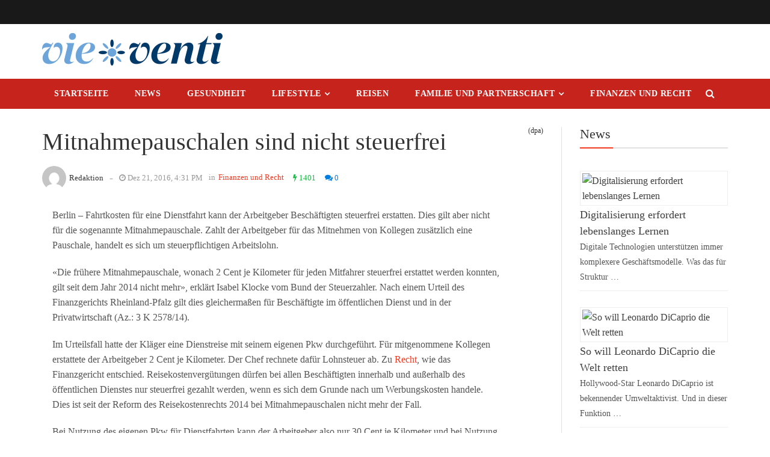

--- FILE ---
content_type: text/html; charset=UTF-8
request_url: https://www.vieventi.de/finanzen-und-recht/mitnahmepauschalen-sind-nicht-steuerfrei/
body_size: 19142
content:
<!DOCTYPE html>
<html lang="de-DE" class="no-js">
<head>
    <meta charset="UTF-8">
    <meta http-equiv="X-UA-Compatible" content="IE=edge">
            <meta name="viewport" content="width=device-width, initial-scale=1">
                <meta property="og:title" content="Mitnahmepauschalen sind nicht steuerfrei" />
        <meta http-equiv="Content-Type" content="text/html;charset=UTF-8" />
        <meta property="fb:app_id" content="1030251937022122" />
        <meta property="og:image" content="" />
        <link rel="profile" href="http://gmpg.org/xfn/11"/>
    <link rel="pingback" href="https://www.vieventi.de/xmlrpc.php">
    <!--[if lt IE 9]>
    <script src="https://www.vieventi.de/wp-content/themes/ri-maxazine/js/html5.js"></script>
    <![endif]-->
    <script>(function () {
            document.documentElement.className = 'js'
        })();</script>
    <script>(function(html){html.className = html.className.replace(/\bno-js\b/,'js')})(document.documentElement);</script>
<meta name='robots' content='index, follow, max-image-preview:large, max-snippet:-1, max-video-preview:-1' />

	<!-- This site is optimized with the Yoast SEO plugin v22.8 - https://yoast.com/wordpress/plugins/seo/ -->
	<title>Mitnahmepauschalen sind nicht steuerfrei - VIEVENTI</title>
	<meta name="description" content="Berlin - Fahrtkosten für eine Dienstfahrt kann der Arbeitgeber Beschäftigten steuerfrei erstatten. Dies gilt aber nicht für die sogenannte" />
	<link rel="canonical" href="https://www.vieventi.de/finanzen-und-recht/mitnahmepauschalen-sind-nicht-steuerfrei/" />
	<meta property="og:locale" content="de_DE" />
	<meta property="og:type" content="article" />
	<meta property="og:title" content="Mitnahmepauschalen sind nicht steuerfrei - VIEVENTI" />
	<meta property="og:description" content="Berlin - Fahrtkosten für eine Dienstfahrt kann der Arbeitgeber Beschäftigten steuerfrei erstatten. Dies gilt aber nicht für die sogenannte" />
	<meta property="og:url" content="https://www.vieventi.de/finanzen-und-recht/mitnahmepauschalen-sind-nicht-steuerfrei/" />
	<meta property="og:site_name" content="VIEVENTI" />
	<meta property="article:published_time" content="2016-12-21T15:31:22+00:00" />
	<meta property="og:image" content="https://www.vieventi.de/wp-content/uploads/2016/12/dpa-urn-newsml-dpa-com-20090101-161220-99-604652_large_4_3.jpg" />
	<meta property="og:image:width" content="800" />
	<meta property="og:image:height" content="600" />
	<meta property="og:image:type" content="image/jpeg" />
	<meta name="author" content="Redaktion" />
	<meta name="twitter:label1" content="Verfasst von" />
	<meta name="twitter:data1" content="Redaktion" />
	<meta name="twitter:label2" content="Geschätzte Lesezeit" />
	<meta name="twitter:data2" content="1 Minute" />
	<script type="application/ld+json" class="yoast-schema-graph">{"@context":"https://schema.org","@graph":[{"@type":"WebPage","@id":"https://www.vieventi.de/finanzen-und-recht/mitnahmepauschalen-sind-nicht-steuerfrei/","url":"https://www.vieventi.de/finanzen-und-recht/mitnahmepauschalen-sind-nicht-steuerfrei/","name":"Mitnahmepauschalen sind nicht steuerfrei - VIEVENTI","isPartOf":{"@id":"https://www.vieventi.de/#website"},"datePublished":"2016-12-21T15:31:22+00:00","dateModified":"2016-12-21T15:31:22+00:00","author":{"@id":"https://www.vieventi.de/#/schema/person/54e0d190bab497aca65185fdd092fa0f"},"description":"Berlin - Fahrtkosten für eine Dienstfahrt kann der Arbeitgeber Beschäftigten steuerfrei erstatten. Dies gilt aber nicht für die sogenannte","breadcrumb":{"@id":"https://www.vieventi.de/finanzen-und-recht/mitnahmepauschalen-sind-nicht-steuerfrei/#breadcrumb"},"inLanguage":"de-DE","potentialAction":[{"@type":"ReadAction","target":["https://www.vieventi.de/finanzen-und-recht/mitnahmepauschalen-sind-nicht-steuerfrei/"]}]},{"@type":"BreadcrumbList","@id":"https://www.vieventi.de/finanzen-und-recht/mitnahmepauschalen-sind-nicht-steuerfrei/#breadcrumb","itemListElement":[{"@type":"ListItem","position":1,"name":"Startseite","item":"https://www.vieventi.de/"},{"@type":"ListItem","position":2,"name":"Mitnahmepauschalen sind nicht steuerfrei"}]},{"@type":"WebSite","@id":"https://www.vieventi.de/#website","url":"https://www.vieventi.de/","name":"VIEVENTI","description":"","potentialAction":[{"@type":"SearchAction","target":{"@type":"EntryPoint","urlTemplate":"https://www.vieventi.de/?s={search_term_string}"},"query-input":"required name=search_term_string"}],"inLanguage":"de-DE"},{"@type":"Person","@id":"https://www.vieventi.de/#/schema/person/54e0d190bab497aca65185fdd092fa0f","name":"Redaktion","image":{"@type":"ImageObject","inLanguage":"de-DE","@id":"https://www.vieventi.de/#/schema/person/image/","url":"https://secure.gravatar.com/avatar/f4f3cf17d7d3b8e459ee8d1883b07845?s=96&d=mm&r=g","contentUrl":"https://secure.gravatar.com/avatar/f4f3cf17d7d3b8e459ee8d1883b07845?s=96&d=mm&r=g","caption":"Redaktion"}}]}</script>
	<!-- / Yoast SEO plugin. -->


<link rel='dns-prefetch' href='//stats.wp.com' />
<link rel="alternate" type="application/rss+xml" title="VIEVENTI &raquo; Feed" href="https://www.vieventi.de/feed/" />
<link rel="alternate" type="application/rss+xml" title="VIEVENTI &raquo; Kommentar-Feed" href="https://www.vieventi.de/comments/feed/" />
<script type="text/javascript">
/* <![CDATA[ */
window._wpemojiSettings = {"baseUrl":"https:\/\/s.w.org\/images\/core\/emoji\/14.0.0\/72x72\/","ext":".png","svgUrl":"https:\/\/s.w.org\/images\/core\/emoji\/14.0.0\/svg\/","svgExt":".svg","source":{"concatemoji":"https:\/\/www.vieventi.de\/wp-includes\/js\/wp-emoji-release.min.js?ver=6.4.2"}};
/*! This file is auto-generated */
!function(i,n){var o,s,e;function c(e){try{var t={supportTests:e,timestamp:(new Date).valueOf()};sessionStorage.setItem(o,JSON.stringify(t))}catch(e){}}function p(e,t,n){e.clearRect(0,0,e.canvas.width,e.canvas.height),e.fillText(t,0,0);var t=new Uint32Array(e.getImageData(0,0,e.canvas.width,e.canvas.height).data),r=(e.clearRect(0,0,e.canvas.width,e.canvas.height),e.fillText(n,0,0),new Uint32Array(e.getImageData(0,0,e.canvas.width,e.canvas.height).data));return t.every(function(e,t){return e===r[t]})}function u(e,t,n){switch(t){case"flag":return n(e,"\ud83c\udff3\ufe0f\u200d\u26a7\ufe0f","\ud83c\udff3\ufe0f\u200b\u26a7\ufe0f")?!1:!n(e,"\ud83c\uddfa\ud83c\uddf3","\ud83c\uddfa\u200b\ud83c\uddf3")&&!n(e,"\ud83c\udff4\udb40\udc67\udb40\udc62\udb40\udc65\udb40\udc6e\udb40\udc67\udb40\udc7f","\ud83c\udff4\u200b\udb40\udc67\u200b\udb40\udc62\u200b\udb40\udc65\u200b\udb40\udc6e\u200b\udb40\udc67\u200b\udb40\udc7f");case"emoji":return!n(e,"\ud83e\udef1\ud83c\udffb\u200d\ud83e\udef2\ud83c\udfff","\ud83e\udef1\ud83c\udffb\u200b\ud83e\udef2\ud83c\udfff")}return!1}function f(e,t,n){var r="undefined"!=typeof WorkerGlobalScope&&self instanceof WorkerGlobalScope?new OffscreenCanvas(300,150):i.createElement("canvas"),a=r.getContext("2d",{willReadFrequently:!0}),o=(a.textBaseline="top",a.font="600 32px Arial",{});return e.forEach(function(e){o[e]=t(a,e,n)}),o}function t(e){var t=i.createElement("script");t.src=e,t.defer=!0,i.head.appendChild(t)}"undefined"!=typeof Promise&&(o="wpEmojiSettingsSupports",s=["flag","emoji"],n.supports={everything:!0,everythingExceptFlag:!0},e=new Promise(function(e){i.addEventListener("DOMContentLoaded",e,{once:!0})}),new Promise(function(t){var n=function(){try{var e=JSON.parse(sessionStorage.getItem(o));if("object"==typeof e&&"number"==typeof e.timestamp&&(new Date).valueOf()<e.timestamp+604800&&"object"==typeof e.supportTests)return e.supportTests}catch(e){}return null}();if(!n){if("undefined"!=typeof Worker&&"undefined"!=typeof OffscreenCanvas&&"undefined"!=typeof URL&&URL.createObjectURL&&"undefined"!=typeof Blob)try{var e="postMessage("+f.toString()+"("+[JSON.stringify(s),u.toString(),p.toString()].join(",")+"));",r=new Blob([e],{type:"text/javascript"}),a=new Worker(URL.createObjectURL(r),{name:"wpTestEmojiSupports"});return void(a.onmessage=function(e){c(n=e.data),a.terminate(),t(n)})}catch(e){}c(n=f(s,u,p))}t(n)}).then(function(e){for(var t in e)n.supports[t]=e[t],n.supports.everything=n.supports.everything&&n.supports[t],"flag"!==t&&(n.supports.everythingExceptFlag=n.supports.everythingExceptFlag&&n.supports[t]);n.supports.everythingExceptFlag=n.supports.everythingExceptFlag&&!n.supports.flag,n.DOMReady=!1,n.readyCallback=function(){n.DOMReady=!0}}).then(function(){return e}).then(function(){var e;n.supports.everything||(n.readyCallback(),(e=n.source||{}).concatemoji?t(e.concatemoji):e.wpemoji&&e.twemoji&&(t(e.twemoji),t(e.wpemoji)))}))}((window,document),window._wpemojiSettings);
/* ]]> */
</script>
<style id='wp-emoji-styles-inline-css' type='text/css'>

	img.wp-smiley, img.emoji {
		display: inline !important;
		border: none !important;
		box-shadow: none !important;
		height: 1em !important;
		width: 1em !important;
		margin: 0 0.07em !important;
		vertical-align: -0.1em !important;
		background: none !important;
		padding: 0 !important;
	}
</style>
<link rel='stylesheet' id='wp-block-library-css' href='https://www.vieventi.de/wp-includes/css/dist/block-library/style.min.css?ver=6.4.2' type='text/css' media='all' />
<link rel='stylesheet' id='mediaelement-css' href='https://www.vieventi.de/wp-includes/js/mediaelement/mediaelementplayer-legacy.min.css?ver=4.2.17' type='text/css' media='all' />
<link rel='stylesheet' id='wp-mediaelement-css' href='https://www.vieventi.de/wp-includes/js/mediaelement/wp-mediaelement.min.css?ver=6.4.2' type='text/css' media='all' />
<style id='jetpack-sharing-buttons-style-inline-css' type='text/css'>
.jetpack-sharing-buttons__services-list{display:flex;flex-direction:row;flex-wrap:wrap;gap:0;list-style-type:none;margin:5px;padding:0}.jetpack-sharing-buttons__services-list.has-small-icon-size{font-size:12px}.jetpack-sharing-buttons__services-list.has-normal-icon-size{font-size:16px}.jetpack-sharing-buttons__services-list.has-large-icon-size{font-size:24px}.jetpack-sharing-buttons__services-list.has-huge-icon-size{font-size:36px}@media print{.jetpack-sharing-buttons__services-list{display:none!important}}.editor-styles-wrapper .wp-block-jetpack-sharing-buttons{gap:0;padding-inline-start:0}ul.jetpack-sharing-buttons__services-list.has-background{padding:1.25em 2.375em}
</style>
<style id='classic-theme-styles-inline-css' type='text/css'>
/*! This file is auto-generated */
.wp-block-button__link{color:#fff;background-color:#32373c;border-radius:9999px;box-shadow:none;text-decoration:none;padding:calc(.667em + 2px) calc(1.333em + 2px);font-size:1.125em}.wp-block-file__button{background:#32373c;color:#fff;text-decoration:none}
</style>
<style id='global-styles-inline-css' type='text/css'>
body{--wp--preset--color--black: #000000;--wp--preset--color--cyan-bluish-gray: #abb8c3;--wp--preset--color--white: #ffffff;--wp--preset--color--pale-pink: #f78da7;--wp--preset--color--vivid-red: #cf2e2e;--wp--preset--color--luminous-vivid-orange: #ff6900;--wp--preset--color--luminous-vivid-amber: #fcb900;--wp--preset--color--light-green-cyan: #7bdcb5;--wp--preset--color--vivid-green-cyan: #00d084;--wp--preset--color--pale-cyan-blue: #8ed1fc;--wp--preset--color--vivid-cyan-blue: #0693e3;--wp--preset--color--vivid-purple: #9b51e0;--wp--preset--gradient--vivid-cyan-blue-to-vivid-purple: linear-gradient(135deg,rgba(6,147,227,1) 0%,rgb(155,81,224) 100%);--wp--preset--gradient--light-green-cyan-to-vivid-green-cyan: linear-gradient(135deg,rgb(122,220,180) 0%,rgb(0,208,130) 100%);--wp--preset--gradient--luminous-vivid-amber-to-luminous-vivid-orange: linear-gradient(135deg,rgba(252,185,0,1) 0%,rgba(255,105,0,1) 100%);--wp--preset--gradient--luminous-vivid-orange-to-vivid-red: linear-gradient(135deg,rgba(255,105,0,1) 0%,rgb(207,46,46) 100%);--wp--preset--gradient--very-light-gray-to-cyan-bluish-gray: linear-gradient(135deg,rgb(238,238,238) 0%,rgb(169,184,195) 100%);--wp--preset--gradient--cool-to-warm-spectrum: linear-gradient(135deg,rgb(74,234,220) 0%,rgb(151,120,209) 20%,rgb(207,42,186) 40%,rgb(238,44,130) 60%,rgb(251,105,98) 80%,rgb(254,248,76) 100%);--wp--preset--gradient--blush-light-purple: linear-gradient(135deg,rgb(255,206,236) 0%,rgb(152,150,240) 100%);--wp--preset--gradient--blush-bordeaux: linear-gradient(135deg,rgb(254,205,165) 0%,rgb(254,45,45) 50%,rgb(107,0,62) 100%);--wp--preset--gradient--luminous-dusk: linear-gradient(135deg,rgb(255,203,112) 0%,rgb(199,81,192) 50%,rgb(65,88,208) 100%);--wp--preset--gradient--pale-ocean: linear-gradient(135deg,rgb(255,245,203) 0%,rgb(182,227,212) 50%,rgb(51,167,181) 100%);--wp--preset--gradient--electric-grass: linear-gradient(135deg,rgb(202,248,128) 0%,rgb(113,206,126) 100%);--wp--preset--gradient--midnight: linear-gradient(135deg,rgb(2,3,129) 0%,rgb(40,116,252) 100%);--wp--preset--font-size--small: 13px;--wp--preset--font-size--medium: 20px;--wp--preset--font-size--large: 36px;--wp--preset--font-size--x-large: 42px;--wp--preset--spacing--20: 0.44rem;--wp--preset--spacing--30: 0.67rem;--wp--preset--spacing--40: 1rem;--wp--preset--spacing--50: 1.5rem;--wp--preset--spacing--60: 2.25rem;--wp--preset--spacing--70: 3.38rem;--wp--preset--spacing--80: 5.06rem;--wp--preset--shadow--natural: 6px 6px 9px rgba(0, 0, 0, 0.2);--wp--preset--shadow--deep: 12px 12px 50px rgba(0, 0, 0, 0.4);--wp--preset--shadow--sharp: 6px 6px 0px rgba(0, 0, 0, 0.2);--wp--preset--shadow--outlined: 6px 6px 0px -3px rgba(255, 255, 255, 1), 6px 6px rgba(0, 0, 0, 1);--wp--preset--shadow--crisp: 6px 6px 0px rgba(0, 0, 0, 1);}:where(.is-layout-flex){gap: 0.5em;}:where(.is-layout-grid){gap: 0.5em;}body .is-layout-flow > .alignleft{float: left;margin-inline-start: 0;margin-inline-end: 2em;}body .is-layout-flow > .alignright{float: right;margin-inline-start: 2em;margin-inline-end: 0;}body .is-layout-flow > .aligncenter{margin-left: auto !important;margin-right: auto !important;}body .is-layout-constrained > .alignleft{float: left;margin-inline-start: 0;margin-inline-end: 2em;}body .is-layout-constrained > .alignright{float: right;margin-inline-start: 2em;margin-inline-end: 0;}body .is-layout-constrained > .aligncenter{margin-left: auto !important;margin-right: auto !important;}body .is-layout-constrained > :where(:not(.alignleft):not(.alignright):not(.alignfull)){max-width: var(--wp--style--global--content-size);margin-left: auto !important;margin-right: auto !important;}body .is-layout-constrained > .alignwide{max-width: var(--wp--style--global--wide-size);}body .is-layout-flex{display: flex;}body .is-layout-flex{flex-wrap: wrap;align-items: center;}body .is-layout-flex > *{margin: 0;}body .is-layout-grid{display: grid;}body .is-layout-grid > *{margin: 0;}:where(.wp-block-columns.is-layout-flex){gap: 2em;}:where(.wp-block-columns.is-layout-grid){gap: 2em;}:where(.wp-block-post-template.is-layout-flex){gap: 1.25em;}:where(.wp-block-post-template.is-layout-grid){gap: 1.25em;}.has-black-color{color: var(--wp--preset--color--black) !important;}.has-cyan-bluish-gray-color{color: var(--wp--preset--color--cyan-bluish-gray) !important;}.has-white-color{color: var(--wp--preset--color--white) !important;}.has-pale-pink-color{color: var(--wp--preset--color--pale-pink) !important;}.has-vivid-red-color{color: var(--wp--preset--color--vivid-red) !important;}.has-luminous-vivid-orange-color{color: var(--wp--preset--color--luminous-vivid-orange) !important;}.has-luminous-vivid-amber-color{color: var(--wp--preset--color--luminous-vivid-amber) !important;}.has-light-green-cyan-color{color: var(--wp--preset--color--light-green-cyan) !important;}.has-vivid-green-cyan-color{color: var(--wp--preset--color--vivid-green-cyan) !important;}.has-pale-cyan-blue-color{color: var(--wp--preset--color--pale-cyan-blue) !important;}.has-vivid-cyan-blue-color{color: var(--wp--preset--color--vivid-cyan-blue) !important;}.has-vivid-purple-color{color: var(--wp--preset--color--vivid-purple) !important;}.has-black-background-color{background-color: var(--wp--preset--color--black) !important;}.has-cyan-bluish-gray-background-color{background-color: var(--wp--preset--color--cyan-bluish-gray) !important;}.has-white-background-color{background-color: var(--wp--preset--color--white) !important;}.has-pale-pink-background-color{background-color: var(--wp--preset--color--pale-pink) !important;}.has-vivid-red-background-color{background-color: var(--wp--preset--color--vivid-red) !important;}.has-luminous-vivid-orange-background-color{background-color: var(--wp--preset--color--luminous-vivid-orange) !important;}.has-luminous-vivid-amber-background-color{background-color: var(--wp--preset--color--luminous-vivid-amber) !important;}.has-light-green-cyan-background-color{background-color: var(--wp--preset--color--light-green-cyan) !important;}.has-vivid-green-cyan-background-color{background-color: var(--wp--preset--color--vivid-green-cyan) !important;}.has-pale-cyan-blue-background-color{background-color: var(--wp--preset--color--pale-cyan-blue) !important;}.has-vivid-cyan-blue-background-color{background-color: var(--wp--preset--color--vivid-cyan-blue) !important;}.has-vivid-purple-background-color{background-color: var(--wp--preset--color--vivid-purple) !important;}.has-black-border-color{border-color: var(--wp--preset--color--black) !important;}.has-cyan-bluish-gray-border-color{border-color: var(--wp--preset--color--cyan-bluish-gray) !important;}.has-white-border-color{border-color: var(--wp--preset--color--white) !important;}.has-pale-pink-border-color{border-color: var(--wp--preset--color--pale-pink) !important;}.has-vivid-red-border-color{border-color: var(--wp--preset--color--vivid-red) !important;}.has-luminous-vivid-orange-border-color{border-color: var(--wp--preset--color--luminous-vivid-orange) !important;}.has-luminous-vivid-amber-border-color{border-color: var(--wp--preset--color--luminous-vivid-amber) !important;}.has-light-green-cyan-border-color{border-color: var(--wp--preset--color--light-green-cyan) !important;}.has-vivid-green-cyan-border-color{border-color: var(--wp--preset--color--vivid-green-cyan) !important;}.has-pale-cyan-blue-border-color{border-color: var(--wp--preset--color--pale-cyan-blue) !important;}.has-vivid-cyan-blue-border-color{border-color: var(--wp--preset--color--vivid-cyan-blue) !important;}.has-vivid-purple-border-color{border-color: var(--wp--preset--color--vivid-purple) !important;}.has-vivid-cyan-blue-to-vivid-purple-gradient-background{background: var(--wp--preset--gradient--vivid-cyan-blue-to-vivid-purple) !important;}.has-light-green-cyan-to-vivid-green-cyan-gradient-background{background: var(--wp--preset--gradient--light-green-cyan-to-vivid-green-cyan) !important;}.has-luminous-vivid-amber-to-luminous-vivid-orange-gradient-background{background: var(--wp--preset--gradient--luminous-vivid-amber-to-luminous-vivid-orange) !important;}.has-luminous-vivid-orange-to-vivid-red-gradient-background{background: var(--wp--preset--gradient--luminous-vivid-orange-to-vivid-red) !important;}.has-very-light-gray-to-cyan-bluish-gray-gradient-background{background: var(--wp--preset--gradient--very-light-gray-to-cyan-bluish-gray) !important;}.has-cool-to-warm-spectrum-gradient-background{background: var(--wp--preset--gradient--cool-to-warm-spectrum) !important;}.has-blush-light-purple-gradient-background{background: var(--wp--preset--gradient--blush-light-purple) !important;}.has-blush-bordeaux-gradient-background{background: var(--wp--preset--gradient--blush-bordeaux) !important;}.has-luminous-dusk-gradient-background{background: var(--wp--preset--gradient--luminous-dusk) !important;}.has-pale-ocean-gradient-background{background: var(--wp--preset--gradient--pale-ocean) !important;}.has-electric-grass-gradient-background{background: var(--wp--preset--gradient--electric-grass) !important;}.has-midnight-gradient-background{background: var(--wp--preset--gradient--midnight) !important;}.has-small-font-size{font-size: var(--wp--preset--font-size--small) !important;}.has-medium-font-size{font-size: var(--wp--preset--font-size--medium) !important;}.has-large-font-size{font-size: var(--wp--preset--font-size--large) !important;}.has-x-large-font-size{font-size: var(--wp--preset--font-size--x-large) !important;}
.wp-block-navigation a:where(:not(.wp-element-button)){color: inherit;}
:where(.wp-block-post-template.is-layout-flex){gap: 1.25em;}:where(.wp-block-post-template.is-layout-grid){gap: 1.25em;}
:where(.wp-block-columns.is-layout-flex){gap: 2em;}:where(.wp-block-columns.is-layout-grid){gap: 2em;}
.wp-block-pullquote{font-size: 1.5em;line-height: 1.6;}
</style>
<link rel='stylesheet' id='rit-core-front-css-css' href='https://www.vieventi.de/wp-content/plugins/rit-core/assets/css/rit-core-front.css?ver=2.0' type='text/css' media='all' />
<link rel='stylesheet' id='rit-blog-css-css' href='https://www.vieventi.de/wp-content/plugins/rit-core/assets/css/blog-style.css?ver=2.0' type='text/css' media='all' />
<link rel='stylesheet' id='rit-masonry-css-css' href='https://www.vieventi.de/wp-content/plugins/rit-core/assets/css/rit-masonry.css?ver=2.0' type='text/css' media='all' />
<link rel='stylesheet' id='rit-news-css-css' href='https://www.vieventi.de/wp-content/plugins/rit-core/assets/css/rit-news.css?ver=2.0' type='text/css' media='all' />
<link rel='stylesheet' id='rit-social-counter-frontend-css-css' href='https://www.vieventi.de/wp-content/plugins/rit-core/inc/social-counter/css/rit-social-counter-frontend.css?ver=2.0' type='text/css' media='all' />
<link rel='stylesheet' id='ppress-frontend-css' href='https://www.vieventi.de/wp-content/plugins/wp-user-avatar/assets/css/frontend.min.css?ver=4.13.4' type='text/css' media='all' />
<link rel='stylesheet' id='ppress-flatpickr-css' href='https://www.vieventi.de/wp-content/plugins/wp-user-avatar/assets/flatpickr/flatpickr.min.css?ver=4.13.4' type='text/css' media='all' />
<link rel='stylesheet' id='ppress-select2-css' href='https://www.vieventi.de/wp-content/plugins/wp-user-avatar/assets/select2/select2.min.css?ver=6.4.2' type='text/css' media='all' />
<link rel='stylesheet' id='dashicons-css' href='https://www.vieventi.de/wp-includes/css/dashicons.min.css?ver=6.4.2' type='text/css' media='all' />
<link rel='stylesheet' id='BOOSTRAP-css' href='https://www.vieventi.de/wp-content/themes/ri-maxazine/assets/bootstrap/css/bootstrap.min.css?ver=6.4.2' type='text/css' media='' />
<link rel='stylesheet' id='FONT_AWESOME-css' href='https://www.vieventi.de/wp-content/themes/ri-maxazine/assets/font-awesome/css/font-awesome.min.css?ver=6.4.2' type='text/css' media='' />
<link rel='stylesheet' id='OWL_CAROUSEL-css' href='https://www.vieventi.de/wp-content/themes/ri-maxazine/assets/owl.carousel/owl.carousel.css?ver=6.4.2' type='text/css' media='' />
<link rel='stylesheet' id='OWL_THEME-css' href='https://www.vieventi.de/wp-content/themes/ri-maxazine/assets/owl.carousel/owl.theme.css?ver=6.4.2' type='text/css' media='' />
<link rel='stylesheet' id='OWL_ANM-css' href='https://www.vieventi.de/wp-content/themes/ri-maxazine/assets/owl.carousel/owl.transitions.css?ver=6.4.2' type='text/css' media='' />
<link rel='stylesheet' id='BX_CSS-css' href='https://www.vieventi.de/wp-content/themes/ri-maxazine/assets/bxslider/jquery.bxslider.css?ver=6.4.2' type='text/css' media='' />
<link rel='stylesheet' id='SL_CSS-css' href='https://www.vieventi.de/wp-content/themes/ri-maxazine/assets/selectric/selectric.css?ver=6.4.2' type='text/css' media='' />
<link rel='stylesheet' id='rit-style-css' href='https://www.vieventi.de/wp-content/themes/ri-maxazine/style.css?ver=6.4.2' type='text/css' media='all' />
<!--[if lt IE 9]>
<link rel='stylesheet' id='ie-css' href='https://www.vieventi.de/wp-content/themes/ri-maxazine/css/ie.css?ver=20141010' type='text/css' media='all' />
<![endif]-->
<!--[if lt IE 8]>
<link rel='stylesheet' id='ie7-css' href='https://www.vieventi.de/wp-content/themes/ri-maxazine/css/ie7.css?ver=20141010' type='text/css' media='all' />
<![endif]-->
<link rel='stylesheet' id='fancybox-css' href='https://www.vieventi.de/wp-content/plugins/easy-fancybox/fancybox/1.5.4/jquery.fancybox.min.css?ver=6.4.2' type='text/css' media='screen' />
<link rel='stylesheet' id='borlabs-cookie-css' href='https://www.vieventi.de/wp-content/cache/borlabs-cookie/borlabs-cookie_1_de.css?ver=2.1.15-4' type='text/css' media='all' />
<script type="text/javascript" src="https://www.vieventi.de/wp-content/plugins/rit-core/assets/js/rit-core-front.js?ver=2.0" id="rit-core-front-js-js"></script>
<script type="text/javascript" src="https://www.vieventi.de/wp-includes/js/jquery/jquery.min.js?ver=3.7.1" id="jquery-core-js"></script>
<script type="text/javascript" src="https://www.vieventi.de/wp-includes/js/jquery/jquery-migrate.min.js?ver=3.4.1" id="jquery-migrate-js"></script>
<script type="text/javascript" src="https://www.vieventi.de/wp-content/plugins/wp-user-avatar/assets/flatpickr/flatpickr.min.js?ver=4.13.4" id="ppress-flatpickr-js"></script>
<script type="text/javascript" src="https://www.vieventi.de/wp-content/plugins/wp-user-avatar/assets/select2/select2.min.js?ver=4.13.4" id="ppress-select2-js"></script>
<link rel="https://api.w.org/" href="https://www.vieventi.de/wp-json/" /><link rel="alternate" type="application/json" href="https://www.vieventi.de/wp-json/wp/v2/posts/7335" /><link rel="EditURI" type="application/rsd+xml" title="RSD" href="https://www.vieventi.de/xmlrpc.php?rsd" />
<meta name="generator" content="WordPress 6.4.2" />
<link rel='shortlink' href='https://www.vieventi.de/?p=7335' />
<link rel="alternate" type="application/json+oembed" href="https://www.vieventi.de/wp-json/oembed/1.0/embed?url=https%3A%2F%2Fwww.vieventi.de%2Ffinanzen-und-recht%2Fmitnahmepauschalen-sind-nicht-steuerfrei%2F" />
<link rel="alternate" type="text/xml+oembed" href="https://www.vieventi.de/wp-json/oembed/1.0/embed?url=https%3A%2F%2Fwww.vieventi.de%2Ffinanzen-und-recht%2Fmitnahmepauschalen-sind-nicht-steuerfrei%2F&#038;format=xml" />
	<style>img#wpstats{display:none}</style>
		    <style type="text/css">

        body {
            font-family: "";
            font-size: 16px;
            line-height: 25px;
        }

        .scFont, body, .sidebar-item .widget-about h4, .sidebar-item.widget_apsc_widget .apsc-icons-wrapper.apsc-theme-2 .apsc-each-profile > a .apsc-inner-block span.apsc-media-type, #wrapper-rit-item-masonry.rit-grid-layout .portfolio-cat a,
        #wrapper-rit-item-masonry.rit-grid-layout .portfolio-title a, .error-404 h2.page-info,
        .des-slider, .dream-team .rit-element-image-hover .image-content-hover h4 {
            font-family: "";
        }
        .woocommerce-MyAccount-navigation a,.priFont, button, html input[type="button"], input[type="reset"], input[type="submit"], h1, h2, h3, h4, h5, h6,
        .headline_widget .wrapper-headline-widget.slide-style .headline-title, .rit-grid-layout .wrapper-blog-item .title-post a, .title,
        .header-blog-item h1.title-post a, .date-post span, .list-blog-style .header-blog-item .title-post,
        .sidebar-item.widget_apsc_widget .apsc-icons-wrapper.apsc-theme-2 .apsc-each-profile > a .apsc-inner-block span.apsc-count,
        .author-name a, .item-related h3 a, .item-related h3 a *, .btn-submit, .subcribe-form label,
        #rit-masonry-filter li span, .error-404 .page-title, .title-slider, .rit-element-image-hover .image-hover-inner .image-content-hover .content a,
        .contact-page .feedback-form .wpcf7-submit, .dream-team .rit-element-image-hover .image-content-hover h3,
        .wrapper-loadmore #loadmore-button, .rit-blog-carousel .title-post, .rit-blog-carousel .rit-readmore,
        .wrapper-slider .wrapper-blog-thumb .wrapper-info .title-post a, .footer-default #rit-bottom-footer ul li, .rit-breadcrumb, .rit-breadcrumb a,
        .woocommerce span.onsale, span.onsale, .product-name a, .rit-breadcrumb strong, .woocommerce div.product .rit-woocommerce-tabs ul.tabs li a,
        .related.products .title span, .woo-comment-info .author, .product-info .price .amount, .title span, .woocommerce .product_list_widget .product-info > span.amount,
        .woocommerce .widget_price_filter .price_slider_wrapper .price_slider_amount .button, .woo-summary .price .amount, .entry-summary .price .amount,
        .woo-summary .cart .single_add_to_cart_button, .entry-summary .cart .single_add_to_cart_button, .mega-menu .mega-menu-megamenu > ul li[class*=mega-menu-columns] a,
        #yith-quick-view-content .amount, .cboxIframe h1, .comment-author-link, #loadmore-button, .post-same-cat, nav.menu a, #mobile-menu > li > a, .menu > li ul > li > a, .mega-menu > li ul > li > a {
            font-family: '';
        }

        .mega-menu .mega-menu-megamenu > ul > li > a, .button, .rit-breadcrumb li strong, .rit-breadcrumb li a {
            font-family: '' !important;
        }
        #primary-menu li a {
            font-size: 14px
        }

                
    </style>
    <meta name="generator" content="Powered by Visual Composer - drag and drop page builder for WordPress."/>
<!--[if lte IE 9]><link rel="stylesheet" type="text/css" href="https://www.vieventi.de/wp-content/plugins/js_composer/assets/css/vc_lte_ie9.min.css" media="screen"><![endif]--><!--[if IE  8]><link rel="stylesheet" type="text/css" href="https://www.vieventi.de/wp-content/plugins/js_composer/assets/css/vc-ie8.min.css" media="screen"><![endif]--><style type="text/css">.broken_link, a.broken_link {
	text-decoration: line-through;
}</style><noscript><style type="text/css"> .wpb_animate_when_almost_visible { opacity: 1; }</style></noscript><style type="text/css">/** Mega Menu CSS: fs **/</style>
</head>
<body class="post-template-default single single-post postid-7335 single-format-standard wpb-js-composer js-comp-ver-4.12 vc_responsive">
<div id="mobile-nav-block" class="mobile-header-1">

    <div class="wrapper-mobile-nav">
        <ul id="mobile-menu" class=""><li id="menu-item-11" class="menu-item menu-item-type-custom menu-item-object-custom menu-item-11"><a href="/">Startseite</a></li>
<li id="menu-item-9" class="menu-item menu-item-type-taxonomy menu-item-object-category menu-item-9"><a href="https://www.vieventi.de/news/">News</a></li>
<li id="menu-item-6" class="menu-item menu-item-type-taxonomy menu-item-object-category menu-item-6"><a href="https://www.vieventi.de/gesundheit/">Gesundheit</a></li>
<li id="menu-item-8" class="menu-item menu-item-type-taxonomy menu-item-object-category menu-item-has-children menu-item-8"><a href="https://www.vieventi.de/lifestyle/">Lifestyle</a>
<ul class="sub-menu">
	<li id="menu-item-3378" class="menu-item menu-item-type-taxonomy menu-item-object-category menu-item-3378"><a href="https://www.vieventi.de/lifestyle/mode-und-beauty/">Mode und Beauty</a></li>
	<li id="menu-item-3377" class="menu-item menu-item-type-taxonomy menu-item-object-category menu-item-3377"><a href="https://www.vieventi.de/lifestyle/haus-und-garten/">Haus und Garten</a></li>
</ul>
</li>
<li id="menu-item-10" class="menu-item menu-item-type-taxonomy menu-item-object-category menu-item-10"><a href="https://www.vieventi.de/reisen/">Reisen</a></li>
<li id="menu-item-4" class="menu-item menu-item-type-taxonomy menu-item-object-category menu-item-has-children menu-item-4"><a href="https://www.vieventi.de/familieundpartnerschaft/">Familie und Partnerschaft</a>
<ul class="sub-menu">
	<li id="menu-item-7" class="menu-item menu-item-type-taxonomy menu-item-object-category menu-item-7"><a href="https://www.vieventi.de/familieundpartnerschaft/liebe-und-sex/">Liebe und Sex</a></li>
</ul>
</li>
<li id="menu-item-5" class="menu-item menu-item-type-taxonomy menu-item-object-category current-post-ancestor current-menu-parent current-post-parent menu-item-5"><a href="https://www.vieventi.de/finanzen-und-recht/">Finanzen und Recht</a></li>
</ul>    </div>
    </div>

<div id="topsearch-block" class="hidesearch">
    <form role="search" method="get" class="searchform" action="https://www.vieventi.de">
        <span id="close-search"></span>
        <input type="text"
               value=""
               placeholder="Type &amp; hit Enter to search..." class="ipt text"
               name="s"
               id="s"/>
    </form>
</div>
<header id="rit-header-page" class="clearfix  ">
        <div id="header-style-2" class="header-group-style">
        <div id="rit-top-header">
            <div class="container">
                <div class="row">
                    <div id="rit-headline" class="col-xs-12 col-sm-6">
                                            </div>
                    <div id="rit-right-top-header" class="col-xs-12 col-sm-6">
                        <div class="rit-socail-page">
    </div>
                                            </div>
                </div>
            </div>
        </div>
        <div id="rit-main-header">
            <div class="container">
                <div class="row">
                    <div id="logo"
                         class="col-xs-12">
                        <div class="wrapper-logo">
        <style>
            .wrapper-logo{
                height: 100%;
                padding-top:15px;
                padding-bottom:15px;
            }
        </style>

            <a href="https://www.vieventi.de/" rel="home"  title="VIEVENTI"><img src="https://www.vieventi.de/wp-content/uploads/2016/06/vieventi.gif" alt="VIEVENTI" /></a>
    
</div>
                        <div class="block-mobile-nav">
                            <div class="mobile-nav"><span></span></div>
                        </div>
                    </div>
                                    </div>
            </div>
            <div class="wrapper-top-nav">
                <div class="container">
                <nav class="menu">
                    <ul id="primary-menu" class="menu"><li class="menu-item menu-item-type-custom menu-item-object-custom menu-item-11"><a href="/">Startseite</a></li>
<li class="menu-item menu-item-type-taxonomy menu-item-object-category menu-item-9"><a href="https://www.vieventi.de/news/">News</a></li>
<li class="menu-item menu-item-type-taxonomy menu-item-object-category menu-item-6"><a href="https://www.vieventi.de/gesundheit/">Gesundheit</a></li>
<li class="menu-item menu-item-type-taxonomy menu-item-object-category menu-item-has-children menu-item-8"><a href="https://www.vieventi.de/lifestyle/">Lifestyle</a>
<ul class="sub-menu">
	<li class="menu-item menu-item-type-taxonomy menu-item-object-category menu-item-3378"><a href="https://www.vieventi.de/lifestyle/mode-und-beauty/">Mode und Beauty</a></li>
	<li class="menu-item menu-item-type-taxonomy menu-item-object-category menu-item-3377"><a href="https://www.vieventi.de/lifestyle/haus-und-garten/">Haus und Garten</a></li>
</ul>
</li>
<li class="menu-item menu-item-type-taxonomy menu-item-object-category menu-item-10"><a href="https://www.vieventi.de/reisen/">Reisen</a></li>
<li class="menu-item menu-item-type-taxonomy menu-item-object-category menu-item-has-children menu-item-4"><a href="https://www.vieventi.de/familieundpartnerschaft/">Familie und Partnerschaft</a>
<ul class="sub-menu">
	<li class="menu-item menu-item-type-taxonomy menu-item-object-category menu-item-7"><a href="https://www.vieventi.de/familieundpartnerschaft/liebe-und-sex/">Liebe und Sex</a></li>
</ul>
</li>
<li class="menu-item menu-item-type-taxonomy menu-item-object-category current-post-ancestor current-menu-parent current-post-parent menu-item-5"><a href="https://www.vieventi.de/finanzen-und-recht/">Finanzen und Recht</a></li>
</ul>                </nav>
                <span id="activesearch"><i class="fa fa-search"> </i></span>
                </div>
            </div>
        </div>
    </div>
    <script>
        (function ($) {
            "use strict";
            $(document).ready(function () {
                $(window).resize(function(){
                    if($(window).width()>=992){
                        $('#rit-main-header').unstick();
                        if($('.wrapper-top-nav').parents('.sticky-wrapper')[0]==undefined){
                            $('.wrapper-top-nav').sticky();
                        }
                    }
                    else{
                        $('.wrapper-top-nav').unstick();
                        if($(window).width()<768){
                            if($('#rit-main-header').parents('.sticky-wrapper')[0]){
                                $('#rit-main-header').unstick();
                            }
                        }
                        if($('#rit-main-header').parents('.sticky-wrapper')[0]==undefined){
                            $('#rit-main-header').sticky();
                        }
                    }
                }).resize()
            })
        })(jQuery)
    </script>
</header>
<main id="rit-main" class="right-sidebar">
    <div class="container">
        <div class="row">
            <!--begin sidebar-->
                        <div class="site-main col-xs-12 col-sm-8 col-md-9">
                <div class="wrapper-detail-post">
    <div class="content-page blog-detail">
                    <h1 class="title-post">Mitnahmepauschalen sind nicht steuerfrei</h1>
                    <div class="post-info">
            <!-- Get category-->
            
<div class="author">
                    <img alt='' src='https://secure.gravatar.com/avatar/f4f3cf17d7d3b8e459ee8d1883b07845?s=100&#038;d=mm&#038;r=g' srcset='https://secure.gravatar.com/avatar/f4f3cf17d7d3b8e459ee8d1883b07845?s=200&#038;d=mm&#038;r=g 2x' class='avatar avatar-100 photo' height='100' width='100' decoding='async'/><h3 class="author-name"><a href="https://www.vieventi.de/author/admin/" title="Beiträge von Redaktion" rel="author">Redaktion</a></h3>
<div class="author-socail">
                        </div>
</div>
<span>-</span>
<div class="post-date post-info-item"><i class="fa fa-clock-o"></i> Dez 21, 2016, 4:31 PM</div>
<h3 class="cat-name post-info-item"><span>in</span><a href="https://www.vieventi.de/finanzen-und-recht/" rel="tag">Finanzen und Recht</a> </h3><div class="total-view post-info-item">
    <i class="fa fa-bolt"></i> 1401</div>
<div class="total-comments post-info-item">
    <i class="fa fa-comments"></i> 0</div>        </div>
                <div class="main-post-content">
            <span id="hinweistitlewrapper" style="display:block;position:relative; padding-right:55px; "><span class="title"><p>Berlin &#8211; Fahrtkosten für eine Dienstfahrt kann der Arbeitgeber Beschäftigten steuerfrei erstatten. Dies gilt aber nicht für die sogenannte Mitnahmepauschale. Zahlt der Arbeitgeber für das Mitnehmen von Kollegen zusätzlich eine Pauschale, handelt es sich um steuerpflichtigen Arbeitslohn.</p>
<p>«Die frühere Mitnahmepauschale, wonach 2 Cent je Kilometer für jeden Mitfahrer steuerfrei erstattet werden konnten, gilt seit dem Jahr 2014 nicht mehr», erklärt Isabel Klocke vom Bund der Steuerzahler. Nach einem Urteil des Finanzgerichts Rheinland-Pfalz gilt dies gleichermaßen für Beschäftigte im öffentlichen Dienst und in der Privatwirtschaft (Az.: 3 K 2578/14).</p>
<p>Im Urteilsfall hatte der Kläger eine Dienstreise mit seinem eigenen Pkw durchgeführt. Für mitgenommene Kollegen erstattete der Arbeitgeber 2 Cent je Kilometer. Der Chef rechnete dafür Lohnsteuer ab. Zu <a href="https://www.vieventi.de/finanzen-und-recht/">Recht</a>, wie das Finanzgericht entschied. Reisekostenvergütungen dürfen bei allen Beschäftigten innerhalb und außerhalb des öffentlichen Dienstes nur steuerfrei gezahlt werden, wenn es sich dem Grunde nach um Werbungskosten handele. Dies ist seit der Reform des Reisekostenrechts 2014 bei Mitnahmepauschalen nicht mehr der Fall.</p>
<p>Bei Nutzung des eigenen Pkw für Dienstfahrten kann der Arbeitgeber also nur 30 Cent je Kilometer und bei Nutzung des Motorrads oder des Mopeds 20 Cent steuerfrei erstatten, egal wie viele Kollegen mitgenommen wurden. «Darüber hinausgehende Beträge unterliegen der Lohnsteuer», fasst Klocke zusammen. Erstattet der Arbeitgeber die Pauschalen nicht, sollte der Arbeitnehmer die Kosten für die Dienstfahrt in der eigenen Steuererklärung als Werbungskosten absetzen. Auch hier gilt: Kosten für die mitgenommenen Kollegen können nicht abgesetzt werden.</p>
<p>Fotocredits: Armin Weigel<br />
(dpa/tmn)</p>
</span>				<small id='hinweiszubeitrag' style="display:block; white-space: nowrap; font-size:12px; line-height: 12px; text-align:right; position:absolute; top:0; right:0;">(dpa)</small>
			</span>        </div>
    </div>
                <div class="page-link">
                    <div class="prev-post pull-left post-require col-xs-12 col-sm-6">
                <span class="arrow-post"><i class="fa fa-angle-left"></i></span>
            <a href="https://www.vieventi.de/finanzen-und-recht/ambulanten-pflegedienst-finden-was-im-vertrag-stehen-muss/"
               class="post-incat"><span class="post-label">Previous Post</span> <span>Ambulanten Pflegedienst finden: Was im Vertrag stehen muss</span>
            </a>
            </div>
                        <div class="next-post pull-right post-require col-xs-12 col-sm-6">
            <span class="arrow-post"><i class="fa fa-angle-right"></i> </span>
            <a href="https://www.vieventi.de/gesundheit/wenn-blut-kaum-zu-stoppen-ist-haemophilie-nicht-verharmlosen/" class="post-incat"><span class="post-label">Next Post</span><span>Wenn Blut kaum zu stoppen ist: Hämophilie nicht verharmlosen</span>
            </a>
            </div>
            </div>
    <div class="post-author clear-fix">
	<div class="row">
	<div class="wrapper-author-img col-xs-2">
		<div class="author-img">
			<img alt='' src='https://secure.gravatar.com/avatar/f4f3cf17d7d3b8e459ee8d1883b07845?s=200&#038;d=mm&#038;r=g' srcset='https://secure.gravatar.com/avatar/f4f3cf17d7d3b8e459ee8d1883b07845?s=400&#038;d=mm&#038;r=g 2x' class='avatar avatar-200 photo' height='200' width='200' decoding='async'/>		</div>
	</div>
	
	<div class="author-content col-xs-10">
		<h3 class="author-name"><a href="https://www.vieventi.de/author/admin/" title="Beiträge von Redaktion" rel="author">Redaktion</a></h3>
		<p></p>
        <div class="author-socail">
												        </div>
	</div>
    </div>
</div>		<div class="post-related">
        <h3 class="block-title"><span>Related posts</span></h3>
        <div class="row">
						<div class="item-related col-sm-4 col-md-4">
					
										<a href="https://www.vieventi.de/finanzen-und-recht/tiktok-aktie-grosses-potenzial-oder-unberechtigte-hoffnung/" title="TikTok-Aktie &#8211; großes Potenzial oder unberechtigte Hoffnung?">                <img width="300" height="200" src="https://www.vieventi.de/wp-content/uploads/2021/04/handy-300x200.jpg" class="attachment-medium size-medium wp-post-image" alt="" decoding="async" fetchpriority="high" srcset="https://www.vieventi.de/wp-content/uploads/2021/04/handy-300x200.jpg 300w, https://www.vieventi.de/wp-content/uploads/2021/04/handy-768x512.jpg 768w, https://www.vieventi.de/wp-content/uploads/2021/04/handy.jpg 900w" sizes="(max-width: 300px) 100vw, 300px" />                            </a>
										
					<h3><a href="https://www.vieventi.de/finanzen-und-recht/tiktok-aktie-grosses-potenzial-oder-unberechtigte-hoffnung/">TikTok-Aktie &#8211; großes Potenzial oder unberechtigte Hoffnung?</a></h3>

				</div>
						<div class="item-related col-sm-4 col-md-4">
					
										
					<h3><a href="https://www.vieventi.de/finanzen-und-recht/wann-lohnt-eine-rechtsschutzversicherung/">Wann lohnt eine Rechtsschutzversicherung?</a></h3>

				</div>
						<div class="item-related col-sm-4 col-md-4">
					
										
					<h3><a href="https://www.vieventi.de/finanzen-und-recht/taxifahrten-zur-arbeit-koennen-steuerlich-absetzbar-sein/">Taxifahrten zur Arbeit können steuerlich absetzbar sein</a></h3>

				</div>
		</div></div></div>
            </div>
            <!-- .site-main -->
                            <div id="sidebar-right" class="blog-sidebar sidebar-right sidebar col-xs-12 col-sm-4 col-md-3 ">
<div id="rpwe_widget-5" class="sidebar-item widget rpwe_widget recent-posts-extended"><style>.rpwe-block ul{
list-style: none !important;
margin-left: 0 !important;
padding-left: 0 !important;
}

.rpwe-block li{
border-bottom: 1px solid #eee;
margin-bottom: 10px;
padding-bottom: 10px;
list-style-type: none;
}

.rpwe-block a{
display: inline !important;
text-decoration: none;
}

.rpwe-block h3{
background: none !important;
clear: none;
margin-bottom: 0 !important;
margin-top: 0 !important;
font-weight: 400;
font-size: 18px ;
line-height: 1.5em;
}

.rpwe-thumb{
border: 1px solid #eee !important;
box-shadow: none !important;
margin: 2px 10px 2px 0;
padding: 3px !important;
}

.rpwe-summary{
font-size: 14px;
}

.rpwe-time{
color: #bbb;
font-size: 11px;
}

.rpwe-comment{
color: #bbb;
font-size: 11px;
padding-left: 5px;
}

.rpwe-alignleft{
display: inline;
float: left;
}

.rpwe-alignright{
display: inline;
float: right;
}

.rpwe-aligncenter{
display: block;
margin-left: auto;
margin-right: auto;
}

.rpwe-clearfix:before,
.rpwe-clearfix:after{
content: &quot;&quot;;
display: table !important;
}

.rpwe-clearfix:after{
clear: both;
}

.rpwe-clearfix{
zoom: 1;
}

.rpwe-title{
font-size: 18px !important;
}
</style><h3 class="title-widget">News</h3><div  class="rpwe-block"><ul class="rpwe-ul"><li class="rpwe-li rpwe-clearfix"><a class="rpwe-img" href="https://www.vieventi.de/news/digitalisierung-erfordert-lebenslanges-lernen/" rel="bookmark"><img class="rpwe-alignleft rpwe-thumb rpwe-default-thumb" src="https://placehold.it/45x45/f0f0f0/ccc" alt="Digitalisierung erfordert lebenslanges Lernen" width="264" height="100"></a><h3 class="rpwe-title"><a href="https://www.vieventi.de/news/digitalisierung-erfordert-lebenslanges-lernen/" target="_self">Digitalisierung erfordert lebenslanges Lernen</a></h3><div class="rpwe-summary">Digitale Technologien unterst&#252;tzen immer komplexere Gesch&#228;ftsmodelle. Was das f&#252;r Struktur &hellip;</div></li><li class="rpwe-li rpwe-clearfix"><a class="rpwe-img" href="https://www.vieventi.de/news/so-will-leonardo-dicaprio-die-welt-retten/" rel="bookmark"><img class="rpwe-alignleft rpwe-thumb rpwe-default-thumb" src="https://placehold.it/45x45/f0f0f0/ccc" alt="So will Leonardo DiCaprio die Welt retten" width="264" height="100"></a><h3 class="rpwe-title"><a href="https://www.vieventi.de/news/so-will-leonardo-dicaprio-die-welt-retten/" target="_self">So will Leonardo DiCaprio die Welt retten</a></h3><div class="rpwe-summary">Hollywood-Star Leonardo DiCaprio ist bekennender Umweltaktivist. Und in dieser Funktion &hellip;</div></li><li class="rpwe-li rpwe-clearfix"><a class="rpwe-img" href="https://www.vieventi.de/news/digitale-drfer-gehen-ans-netz/" rel="bookmark"><img class="rpwe-alignleft rpwe-thumb rpwe-default-thumb" src="https://placehold.it/45x45/f0f0f0/ccc" alt="Digitale D&#246;rfer gehen ans Netz" width="264" height="100"></a><h3 class="rpwe-title"><a href="https://www.vieventi.de/news/digitale-drfer-gehen-ans-netz/" target="_self">Digitale D&#246;rfer gehen ans Netz</a></h3><div class="rpwe-summary">Mit dem Schl&#252;sselbegriff Digitalisierung verbindet man oft bedeutende Entwicklungen und &hellip;</div></li></ul></div><!-- Generated by http://wordpress.org/plugins/recent-posts-widget-extended/ --></div><div id="text-3" class="sidebar-item widget widget_text"><h3 class="title-widget">Horoskop</h3>			<div class="textwidget"><!-- Anfang der Horoskope --><div align='center' style='width:250px; border:none; font-family:Arial, Helvetica, sans-serif;  font-size:10px; color:#515252;'><iframe src='http://www.astrolantis.de/horosmini/index.php?style=sternzeichen4' width='250px' height='400px' name='horoskope' scrolling='no' marginheight='0' marginwidth='0' frameborder='0'></iframe>Astrolantis</div><!-- Ende der Horoskope --></div>
		</div></div>
                    </div>
        <!-- .content-area -->
    </div>
</main>
<div id="sticky-single">
    <div class="prev-post pull-left post-same-cat">
                    <a href="https://www.vieventi.de/finanzen-und-recht/ambulanten-pflegedienst-finden-was-im-vertrag-stehen-muss/"
               class="post-incat"> <i class="fa fa-angle-left"></i> <span>Ambulanten Pflegedienst finden: Was im Vertrag stehen muss</span>
            </a>
            </div>
    <div class="wrapper-sticky-share">
        <a href="#respond" class="add-cmt"><i class="fa fa-comments-o"></i><span>Comment</span></a>
        <div class="share-links">
    <ul class="social-icons">
        <li class="facebook"><a target="_blank" href="http://www.facebook.com/sharer.php?u=https://www.vieventi.de/finanzen-und-recht/mitnahmepauschalen-sind-nicht-steuerfrei/" class="post_share_facebook" onclick="javascript:window.open(this.href,
                          '', 'menubar=no,toolbar=no,resizable=yes,scrollbars=yes,height=220,width=600');return false;" title="Share to facebook"><i class="fa fa-facebook-official"></i><span>Facebook</span></a></li>
        <li class="twitter"><a target="_blank" href="https://twitter.com/share?url=https://www.vieventi.de/finanzen-und-recht/mitnahmepauschalen-sind-nicht-steuerfrei/" onclick="javascript:window.open(this.href,
                          '', 'menubar=no,toolbar=no,resizable=yes,scrollbars=yes,height=260,width=600');return false;" title="Share to twitter" class="product_share_twitter"><i class="fa fa-twitter"></i><span>Twitter</span></a></li>
        <li class="googleplus"><a target="_blank" href="https://plus.google.com/share?url=https://www.vieventi.de/finanzen-und-recht/mitnahmepauschalen-sind-nicht-steuerfrei/" onclick="javascript:window.open(this.href,
                          '', 'menubar=no,toolbar=no,resizable=yes,scrollbars=yes,height=600,width=600');return false;" title="Share to google plus"><i class="fa fa-google-plus"></i><span>Google plus</span></a></li>
        <li class="pinterest"><a target="_blank" href="http://pinterest.com/pin/create/button/?url=https://www.vieventi.de/finanzen-und-recht/mitnahmepauschalen-sind-nicht-steuerfrei/&media=&description=Mitnahmepauschalen sind nicht steuerfrei"  title="Share to pinterest"><i class="fa fa-pinterest"></i><span>Pinterest</span></a></li>
        <li class="linkedin">
            <a target="_blank" href="https://www.linkedin.com/shareArticle?mini=true&url=https://www.vieventi.de/finanzen-und-recht/mitnahmepauschalen-sind-nicht-steuerfrei/&title=Mitnahmepauschalen sind nicht steuerfrei&summary=Berlin &#8211; Fahrtkosten für eine Dienstfahrt kann der Arbeitgeber Beschäftigten steuerfrei erstatten. Dies gilt aber nicht für die sogenannte Mitnahmepauschale. Zahlt der Arbeitgeber für das Mitnehmen von Kollegen zusätzlich eine Pauschale, handelt es sich um steuerpflichtigen Arbeitslohn. «Die frühere Mitnahmepauschale, wonach 2 Cent je Kilometer für jeden Mitfahrer steuerfrei erstattet werden konnten, gilt seit dem..."
               title="Share to LinkedIn"><i class="fa fa-linkedin"></i>
                <span>LinkedIn</span></a></li>
        <li class="tumblr">
            <a target="_blank" href="http://www.tumblr.com/share/link?url=https://www.vieventi.de/finanzen-und-recht/mitnahmepauschalen-sind-nicht-steuerfrei/"
               title="Share to Tumblr"><i class="fa fa-tumblr"></i>
                <span>Tumblr</span></a></li>
        <li class="mail"><a href="mailto:?subject=Mitnahmepauschalen sind nicht steuerfrei&body=Berlin &#8211; Fahrtkosten für eine Dienstfahrt kann der Arbeitgeber Beschäftigten steuerfrei erstatten. Dies gilt aber nicht für die sogenannte Mitnahmepauschale. Zahlt der Arbeitgeber für das Mitnehmen von Kollegen zusätzlich eine Pauschale, handelt es sich um steuerpflichtigen Arbeitslohn. «Die frühere Mitnahmepauschale, wonach 2 Cent je Kilometer für jeden Mitfahrer steuerfrei erstattet werden konnten, gilt seit dem... https://www.vieventi.de/finanzen-und-recht/mitnahmepauschalen-sind-nicht-steuerfrei/" class="product_share_email" title="Sent to mail"><i class="fa fa-envelope"></i><span>Mail</span></a></li>
    </ul>
</div>    </div>
    <div class="next-post pull-right post-same-cat">
                    <a href="https://www.vieventi.de/gesundheit/wenn-blut-kaum-zu-stoppen-ist-haemophilie-nicht-verharmlosen/" class="post-incat"><i class="fa fa-angle-right"></i><span>Wenn Blut kaum zu stoppen ist: Hämophilie nicht verharmlosen</span>
            </a>
            </div>

</div>
<!-- .site-container -->
<footer id="rit-footer" class="footer-default">
    <div id="rit-bottom-footer">
    <div class="container">
        <div class="row">
            <div class="col-xs-12 col-sm-4 footer-item">
                            </div>
            <div class="col-xs-12 col-sm-4 footer-item">
                            </div>
            <div class="col-xs-12 col-sm-4 footer-item">
                            </div>
        </div>
    </div>
</div>
<div id="bottom-page">
    <div class="container">
        <div class="row">
            <div class="col-xs-12 col-sm-6 bottom-page-left">
                            </div>
                            <div class="col-xs-12 col-sm-6 copyright" id="copyright">
                    <a href="/impressum/">Impressum</a> &#124; <a href="/datenschutzerklaerung">Datenschutz</a>                </div><!-- .site-info -->
                    </div>
    </div>
</div></footer>
<div id="back-to-top"><i class="fa fa-long-arrow-up"></i></div>
<script type="text/javascript">
		var els = document.querySelectorAll("h1.post-title");
		if (els.length<1) {
			var els = document.querySelectorAll("h1.entry-title");
			if (els.length<1) {
				var els = document.querySelectorAll("h1");
			}
		}
		if (els.length>0) {
			//els[0].appendChild( document.querySelector("#hinweistitlewrapper") );
			var h1_inner = els[0].innerHTML;
			var hinweis=document.querySelector("#hinweiszubeitrag").outerHTML;
			document.querySelector("#hinweistitlewrapper").removeChild( document.querySelector("#hinweiszubeitrag") );
			document.querySelector("#hinweistitlewrapper").id="hinweiscontentwrapper";//parentNode.removeChild(document.querySelector("#hinweistitlewrapper"));

			h1_inner = '<span id="hinweistitlewrapper" style="display:block;position:relative; padding-right:55px; "><span class="title">'+h1_inner+"</span>"+hinweis+"</span>";

			els[0].innerHTML=h1_inner;

		}

		</script><!--googleoff: all--><script id="BorlabsCookieBoxWrap" type="text/template"><div id="BorlabsCookieBox" class="BorlabsCookie">
    <div class="top-center" style="display: none;">
        <div class="_brlbs-box-wrap">
            <div class="_brlbs-box _brlbs-box-advanced">
                <div class="cookie-box">
                    <div class="container">
                        <div class="row">
                            <div class="col-12">
                                <div class="_brlbs-flex-center">
                                                                        <h3>Datenschutzeinstellungen</h3>
                                </div>
                                <p>Wir nutzen Cookies auf unserer Website. Einige von ihnen sind essenziell, während andere uns helfen, diese Website und Ihre Erfahrung zu verbessern.</p>
                                <ul><li>
                                            <label for="checkbox-essential" class="_brlbs-checkbox">
                                                Essenziell                                                <input id="checkbox-essential" type="checkbox" name="cookieGroup[]" value="essential" checked disabled data-borlabs-cookie-checkbox>
                                                <div class="_brlbs-checkbox-indicator"></div>
                                            </label>
                                        </li>
                                        <li>
                                            <label for="checkbox-statistics" class="_brlbs-checkbox">
                                                Statistiken                                                <input id="checkbox-statistics" type="checkbox" name="cookieGroup[]" value="statistics" data-borlabs-cookie-checkbox>
                                                <div class="_brlbs-checkbox-indicator"></div>
                                            </label>
                                        </li>
                                        <li>
                                            <label for="checkbox-marketing" class="_brlbs-checkbox">
                                                Marketing                                                <input id="checkbox-marketing" type="checkbox" name="cookieGroup[]" value="marketing" checked data-borlabs-cookie-checkbox>
                                                <div class="_brlbs-checkbox-indicator"></div>
                                            </label>
                                        </li>
                                        <li>
                                            <label for="checkbox-external-media" class="_brlbs-checkbox">
                                                Externe Medien                                                <input id="checkbox-external-media" type="checkbox" name="cookieGroup[]" value="external-media" checked data-borlabs-cookie-checkbox>
                                                <div class="_brlbs-checkbox-indicator"></div>
                                            </label>
                                        </li>
                                        </ul>                                <p class="_brlbs-accept"><a class="_brlbs-btn _brlbs-btn-accept-all cursor" data-cookie-accept-all>Alle akzeptieren</a></p>
                                <p class="_brlbs-accept"><a class="_brlbs-btn cursor" data-cookie-accept>Speichern</a></p>
                                                                                                <p class="_brlbs-manage"><a class="cursor" data-cookie-individual>Individuelle Datenschutzeinstellungen</a></p>
                                <p class="_brlbs-legal">
                                    <a class="cursor" data-cookie-individual>Cookie-Details</a><span class="_brlbs-separator"></span><a href="https://www.vieventi.de/datenschutzerklaerung/">Datenschutzerklärung</a><span class="_brlbs-separator"></span><a href="https://www.vieventi.de/impressum/">Impressum</a></p>
                            </div>
                        </div>
                    </div>
                </div>
                <div class="cookie-preference">
    <div class="container not-visible">
        <div class="row no-gutters">
            <div class="col-12">
                <div class="row no-gutters align-items-top">
                                        <div class="col-12">
                        <h3>Datenschutzeinstellungen</h3>
                        <p>Hier finden Sie eine Übersicht über alle verwendeten Cookies. Sie können Ihre Einwilligung zu ganzen Kategorien geben oder sich weitere Informationen anzeigen lassen und so nur bestimmte Cookies auswählen.</p>

                        <div class="row no-gutters align-items-center">
                            <div class="col-12 col-sm-7">
                                <p class="_brlbs-accept">
                                                                <a class="_brlbs-btn _brlbs-btn-accept-all cursor" data-cookie-accept-all>Alle akzeptieren</a>
                                                                <a class="_brlbs-btn cursor" data-cookie-accept>Speichern</a></p>
                            </div>
                            <div class="col-12 col-sm-5">
                                <p class="_brlbs-refuse">
                                    <a class="cursor" data-cookie-back>Zurück</a>                                </p>
                            </div>
                        </div>
                    </div>
                </div>
                <div data-cookie-accordion>
                                    <div class="bcac-item">
                        <div class="d-flex flex-row">
                            <div class="w-75">
                                <h4>Essenziell (1)</h4>
                            </div>
                            <div class="w-25 text-right">
                                                            </div>
                        </div>
                        <div class="d-block">
                            <p>Essenzielle Cookies ermöglichen grundlegende Funktionen und sind für die einwandfreie Funktion der Website erforderlich.</p>
                            <p class="text-center">
                                <a class="cursor d-block" data-cookie-accordion-target="essential">
                                    <span data-cookie-accordion-status="show">Cookie-Informationen anzeigen</span>
                                    <span data-cookie-accordion-status="hide" class="borlabs-hide">Cookie-Informationen ausblenden</span>
                                </a>
                            </p>
                        </div>

                        <div class="borlabs-hide" data-cookie-accordion-parent="essential">
                                                        <table>
                                                                <tr>
                                    <th>Name</th>
                                    <td>Borlabs Cookie</td>
                                </tr>
                                <tr>
                                    <th>Anbieter</th>
                                    <td>Eigentümer dieser Website</td>
                                </tr>
                                                                <tr>
                                    <th>Zweck</th>
                                    <td>Speichert die Einstellungen der Besucher, die in der Cookie Box von Borlabs Cookie ausgewählt wurden.</td>
                                </tr>
                                                                                                                                                                <tr>
                                    <th>Cookie Name</th>
                                    <td>borlabs-cookie</td>
                                </tr>
                                                                                                <tr>
                                    <th>Cookie Laufzeit</th>
                                    <td>1 Jahr</td>
                                </tr>
                                                            </table>
                                                    </div>
                    </div>
                                        <div class="bcac-item">
                        <div class="d-flex flex-row">
                            <div class="w-75">
                                <h4>Statistiken (1)</h4>
                            </div>
                            <div class="w-25 text-right">
                                                                <span class="_brlbs-btn-switch-status"><span>An</span><span>Aus</span></span>
                                <label for="borlabs-cookie-group-statistics" class="_brlbs-btn-switch">
                                    <input id="borlabs-cookie-group-statistics" type="checkbox" name="cookieGroup[]" value="statistics" data-borlabs-cookie-switch>
                                    <span class="_brlbs-slider"></span>
                                </label>
                                                            </div>
                        </div>
                        <div class="d-block">
                            <p>Statistik Cookies erfassen Informationen anonym. Diese Informationen helfen uns zu verstehen, wie unsere Besucher unsere Website nutzen.</p>
                            <p class="text-center">
                                <a class="cursor d-block" data-cookie-accordion-target="statistics">
                                    <span data-cookie-accordion-status="show">Cookie-Informationen anzeigen</span>
                                    <span data-cookie-accordion-status="hide" class="borlabs-hide">Cookie-Informationen ausblenden</span>
                                </a>
                            </p>
                        </div>

                        <div class="borlabs-hide" data-cookie-accordion-parent="statistics">
                                                        <table>
                                                                <tr>
                                    <th>Akzeptieren</th>
                                    <td>
                                        <label for="borlabs-cookie-google-analytics" class="_brlbs-btn-switch">
                                            <input id="borlabs-cookie-google-analytics" type="checkbox" data-cookie-group="statistics" name="cookies[statistics][]" value="google-analytics" data-borlabs-cookie-switch>
                                            <span class="_brlbs-slider"></span>
                                        </label>
                                        <span class="_brlbs-btn-switch-status"><span>An</span><span>Aus</span></span>
                                    </td>
                                </tr>
                                                                <tr>
                                    <th>Name</th>
                                    <td>Google Analytics</td>
                                </tr>
                                <tr>
                                    <th>Anbieter</th>
                                    <td>Google LLC</td>
                                </tr>
                                                                <tr>
                                    <th>Zweck</th>
                                    <td>Cookie von Google für Website-Analysen. Erzeugt statistische Daten darüber, wie der Besucher die Website nutzt.</td>
                                </tr>
                                                                                                <tr>
                                    <th>Datenschutzerklärung</th>
                                    <td class="_brlbs-pp-url"><a href="https://policies.google.com/privacy?hl=de" target="_blank" rel="nofollow noopener noreferrer">https://policies.google.com/privacy?hl=de</a></td>
                                </tr>
                                                                                                                                <tr>
                                    <th>Cookie Name</th>
                                    <td>_ga, _gat, _gid</td>
                                </tr>
                                                                                                <tr>
                                    <th>Cookie Laufzeit</th>
                                    <td>2 Jahre</td>
                                </tr>
                                                            </table>
                                                    </div>
                    </div>
                                        <div class="bcac-item">
                        <div class="d-flex flex-row">
                            <div class="w-75">
                                <h4>Marketing (1)</h4>
                            </div>
                            <div class="w-25 text-right">
                                                                <span class="_brlbs-btn-switch-status"><span>An</span><span>Aus</span></span>
                                <label for="borlabs-cookie-group-marketing" class="_brlbs-btn-switch">
                                    <input id="borlabs-cookie-group-marketing" type="checkbox" name="cookieGroup[]" value="marketing" checked data-borlabs-cookie-switch>
                                    <span class="_brlbs-slider"></span>
                                </label>
                                                            </div>
                        </div>
                        <div class="d-block">
                            <p>Marketing-Cookies werden von Drittanbietern oder Publishern verwendet, um personalisierte Werbung anzuzeigen. Sie tun dies, indem sie Besucher über Websites hinweg verfolgen.</p>
                            <p class="text-center">
                                <a class="cursor d-block" data-cookie-accordion-target="marketing">
                                    <span data-cookie-accordion-status="show">Cookie-Informationen anzeigen</span>
                                    <span data-cookie-accordion-status="hide" class="borlabs-hide">Cookie-Informationen ausblenden</span>
                                </a>
                            </p>
                        </div>

                        <div class="borlabs-hide" data-cookie-accordion-parent="marketing">
                                                        <table>
                                                                <tr>
                                    <th>Akzeptieren</th>
                                    <td>
                                        <label for="borlabs-cookie-google-adsense" class="_brlbs-btn-switch">
                                            <input id="borlabs-cookie-google-adsense" type="checkbox" data-cookie-group="marketing" name="cookies[marketing][]" value="google-adsense" checked data-borlabs-cookie-switch>
                                            <span class="_brlbs-slider"></span>
                                        </label>
                                        <span class="_brlbs-btn-switch-status"><span>An</span><span>Aus</span></span>
                                    </td>
                                </tr>
                                                                <tr>
                                    <th>Name</th>
                                    <td>Google AdSense</td>
                                </tr>
                                <tr>
                                    <th>Anbieter</th>
                                    <td>Google LLC</td>
                                </tr>
                                                                <tr>
                                    <th>Zweck</th>
                                    <td>Cookie von Google, das für Ad-Targeting und Anzeigenmessung verwendet wird.</td>
                                </tr>
                                                                                                <tr>
                                    <th>Datenschutzerklärung</th>
                                    <td class="_brlbs-pp-url"><a href="https://policies.google.com/privacy?hl=de" target="_blank" rel="nofollow noopener noreferrer">https://policies.google.com/privacy?hl=de</a></td>
                                </tr>
                                                                                                <tr>
                                    <th>Host(s)</th>
                                    <td>doubleclick.net</td>
                                </tr>
                                                                                                <tr>
                                    <th>Cookie Name</th>
                                    <td>DSID, IDE</td>
                                </tr>
                                                                                                <tr>
                                    <th>Cookie Laufzeit</th>
                                    <td>1 Jahr</td>
                                </tr>
                                                            </table>
                                                    </div>
                    </div>
                                        <div class="bcac-item">
                        <div class="d-flex flex-row">
                            <div class="w-75">
                                <h4>Externe Medien (7)</h4>
                            </div>
                            <div class="w-25 text-right">
                                                                <span class="_brlbs-btn-switch-status"><span>An</span><span>Aus</span></span>
                                <label for="borlabs-cookie-group-external-media" class="_brlbs-btn-switch">
                                    <input id="borlabs-cookie-group-external-media" type="checkbox" name="cookieGroup[]" value="external-media" checked data-borlabs-cookie-switch>
                                    <span class="_brlbs-slider"></span>
                                </label>
                                                            </div>
                        </div>
                        <div class="d-block">
                            <p>Inhalte von Videoplattformen und Social-Media-Plattformen werden standardmäßig blockiert. Wenn Cookies von externen Medien akzeptiert werden, bedarf der Zugriff auf diese Inhalte keiner manuellen Einwilligung mehr.</p>
                            <p class="text-center">
                                <a class="cursor d-block" data-cookie-accordion-target="external-media">
                                    <span data-cookie-accordion-status="show">Cookie-Informationen anzeigen</span>
                                    <span data-cookie-accordion-status="hide" class="borlabs-hide">Cookie-Informationen ausblenden</span>
                                </a>
                            </p>
                        </div>

                        <div class="borlabs-hide" data-cookie-accordion-parent="external-media">
                                                        <table>
                                                                <tr>
                                    <th>Akzeptieren</th>
                                    <td>
                                        <label for="borlabs-cookie-facebook" class="_brlbs-btn-switch">
                                            <input id="borlabs-cookie-facebook" type="checkbox" data-cookie-group="external-media" name="cookies[external-media][]" value="facebook" checked data-borlabs-cookie-switch>
                                            <span class="_brlbs-slider"></span>
                                        </label>
                                        <span class="_brlbs-btn-switch-status"><span>An</span><span>Aus</span></span>
                                    </td>
                                </tr>
                                                                <tr>
                                    <th>Name</th>
                                    <td>Facebook</td>
                                </tr>
                                <tr>
                                    <th>Anbieter</th>
                                    <td>Facebook</td>
                                </tr>
                                                                <tr>
                                    <th>Zweck</th>
                                    <td>Wird verwendet, um Facebook-Inhalte zu entsperren.</td>
                                </tr>
                                                                                                <tr>
                                    <th>Datenschutzerklärung</th>
                                    <td class="_brlbs-pp-url"><a href="https://www.facebook.com/privacy/explanation" target="_blank" rel="nofollow noopener noreferrer">https://www.facebook.com/privacy/explanation</a></td>
                                </tr>
                                                                                                <tr>
                                    <th>Host(s)</th>
                                    <td>.facebook.com</td>
                                </tr>
                                                                                                                            </table>
                                                        <table>
                                                                <tr>
                                    <th>Akzeptieren</th>
                                    <td>
                                        <label for="borlabs-cookie-googlemaps" class="_brlbs-btn-switch">
                                            <input id="borlabs-cookie-googlemaps" type="checkbox" data-cookie-group="external-media" name="cookies[external-media][]" value="googlemaps" checked data-borlabs-cookie-switch>
                                            <span class="_brlbs-slider"></span>
                                        </label>
                                        <span class="_brlbs-btn-switch-status"><span>An</span><span>Aus</span></span>
                                    </td>
                                </tr>
                                                                <tr>
                                    <th>Name</th>
                                    <td>Google Maps</td>
                                </tr>
                                <tr>
                                    <th>Anbieter</th>
                                    <td>Google</td>
                                </tr>
                                                                <tr>
                                    <th>Zweck</th>
                                    <td>Wird zum Entsperren von Google Maps-Inhalten verwendet.</td>
                                </tr>
                                                                                                <tr>
                                    <th>Datenschutzerklärung</th>
                                    <td class="_brlbs-pp-url"><a href="https://policies.google.com/privacy" target="_blank" rel="nofollow noopener noreferrer">https://policies.google.com/privacy</a></td>
                                </tr>
                                                                                                <tr>
                                    <th>Host(s)</th>
                                    <td>.google.com</td>
                                </tr>
                                                                                                <tr>
                                    <th>Cookie Name</th>
                                    <td>NID</td>
                                </tr>
                                                                                                <tr>
                                    <th>Cookie Laufzeit</th>
                                    <td>6 Monate</td>
                                </tr>
                                                            </table>
                                                        <table>
                                                                <tr>
                                    <th>Akzeptieren</th>
                                    <td>
                                        <label for="borlabs-cookie-instagram" class="_brlbs-btn-switch">
                                            <input id="borlabs-cookie-instagram" type="checkbox" data-cookie-group="external-media" name="cookies[external-media][]" value="instagram" checked data-borlabs-cookie-switch>
                                            <span class="_brlbs-slider"></span>
                                        </label>
                                        <span class="_brlbs-btn-switch-status"><span>An</span><span>Aus</span></span>
                                    </td>
                                </tr>
                                                                <tr>
                                    <th>Name</th>
                                    <td>Instagram</td>
                                </tr>
                                <tr>
                                    <th>Anbieter</th>
                                    <td>Facebook</td>
                                </tr>
                                                                <tr>
                                    <th>Zweck</th>
                                    <td>Wird verwendet, um Instagram-Inhalte zu entsperren.</td>
                                </tr>
                                                                                                <tr>
                                    <th>Datenschutzerklärung</th>
                                    <td class="_brlbs-pp-url"><a href="https://www.instagram.com/legal/privacy/" target="_blank" rel="nofollow noopener noreferrer">https://www.instagram.com/legal/privacy/</a></td>
                                </tr>
                                                                                                <tr>
                                    <th>Host(s)</th>
                                    <td>.instagram.com</td>
                                </tr>
                                                                                                <tr>
                                    <th>Cookie Name</th>
                                    <td>pigeon_state</td>
                                </tr>
                                                                                                <tr>
                                    <th>Cookie Laufzeit</th>
                                    <td>Sitzung</td>
                                </tr>
                                                            </table>
                                                        <table>
                                                                <tr>
                                    <th>Akzeptieren</th>
                                    <td>
                                        <label for="borlabs-cookie-openstreetmap" class="_brlbs-btn-switch">
                                            <input id="borlabs-cookie-openstreetmap" type="checkbox" data-cookie-group="external-media" name="cookies[external-media][]" value="openstreetmap" checked data-borlabs-cookie-switch>
                                            <span class="_brlbs-slider"></span>
                                        </label>
                                        <span class="_brlbs-btn-switch-status"><span>An</span><span>Aus</span></span>
                                    </td>
                                </tr>
                                                                <tr>
                                    <th>Name</th>
                                    <td>OpenStreetMap</td>
                                </tr>
                                <tr>
                                    <th>Anbieter</th>
                                    <td>OpenStreetMap Foundation</td>
                                </tr>
                                                                <tr>
                                    <th>Zweck</th>
                                    <td>Wird verwendet, um OpenStreetMap-Inhalte zu entsperren.</td>
                                </tr>
                                                                                                <tr>
                                    <th>Datenschutzerklärung</th>
                                    <td class="_brlbs-pp-url"><a href="https://wiki.osmfoundation.org/wiki/Privacy_Policy" target="_blank" rel="nofollow noopener noreferrer">https://wiki.osmfoundation.org/wiki/Privacy_Policy</a></td>
                                </tr>
                                                                                                <tr>
                                    <th>Host(s)</th>
                                    <td>.openstreetmap.org</td>
                                </tr>
                                                                                                <tr>
                                    <th>Cookie Name</th>
                                    <td>_osm_location, _osm_session, _osm_totp_token, _osm_welcome, _pk_id., _pk_ref., _pk_ses., qos_token</td>
                                </tr>
                                                                                                <tr>
                                    <th>Cookie Laufzeit</th>
                                    <td>1-10 Jahre</td>
                                </tr>
                                                            </table>
                                                        <table>
                                                                <tr>
                                    <th>Akzeptieren</th>
                                    <td>
                                        <label for="borlabs-cookie-twitter" class="_brlbs-btn-switch">
                                            <input id="borlabs-cookie-twitter" type="checkbox" data-cookie-group="external-media" name="cookies[external-media][]" value="twitter" checked data-borlabs-cookie-switch>
                                            <span class="_brlbs-slider"></span>
                                        </label>
                                        <span class="_brlbs-btn-switch-status"><span>An</span><span>Aus</span></span>
                                    </td>
                                </tr>
                                                                <tr>
                                    <th>Name</th>
                                    <td>Twitter</td>
                                </tr>
                                <tr>
                                    <th>Anbieter</th>
                                    <td>Twitter</td>
                                </tr>
                                                                <tr>
                                    <th>Zweck</th>
                                    <td>Wird verwendet, um Twitter-Inhalte zu entsperren.</td>
                                </tr>
                                                                                                <tr>
                                    <th>Datenschutzerklärung</th>
                                    <td class="_brlbs-pp-url"><a href="https://twitter.com/privacy" target="_blank" rel="nofollow noopener noreferrer">https://twitter.com/privacy</a></td>
                                </tr>
                                                                                                <tr>
                                    <th>Host(s)</th>
                                    <td>.twimg.com, .twitter.com</td>
                                </tr>
                                                                                                <tr>
                                    <th>Cookie Name</th>
                                    <td>__widgetsettings, local_storage_support_test</td>
                                </tr>
                                                                                                <tr>
                                    <th>Cookie Laufzeit</th>
                                    <td>Unbegrenzt</td>
                                </tr>
                                                            </table>
                                                        <table>
                                                                <tr>
                                    <th>Akzeptieren</th>
                                    <td>
                                        <label for="borlabs-cookie-vimeo" class="_brlbs-btn-switch">
                                            <input id="borlabs-cookie-vimeo" type="checkbox" data-cookie-group="external-media" name="cookies[external-media][]" value="vimeo" checked data-borlabs-cookie-switch>
                                            <span class="_brlbs-slider"></span>
                                        </label>
                                        <span class="_brlbs-btn-switch-status"><span>An</span><span>Aus</span></span>
                                    </td>
                                </tr>
                                                                <tr>
                                    <th>Name</th>
                                    <td>Vimeo</td>
                                </tr>
                                <tr>
                                    <th>Anbieter</th>
                                    <td>Vimeo</td>
                                </tr>
                                                                <tr>
                                    <th>Zweck</th>
                                    <td>Wird verwendet, um Vimeo-Inhalte zu entsperren.</td>
                                </tr>
                                                                                                <tr>
                                    <th>Datenschutzerklärung</th>
                                    <td class="_brlbs-pp-url"><a href="https://vimeo.com/privacy" target="_blank" rel="nofollow noopener noreferrer">https://vimeo.com/privacy</a></td>
                                </tr>
                                                                                                <tr>
                                    <th>Host(s)</th>
                                    <td>player.vimeo.com</td>
                                </tr>
                                                                                                <tr>
                                    <th>Cookie Name</th>
                                    <td>vuid</td>
                                </tr>
                                                                                                <tr>
                                    <th>Cookie Laufzeit</th>
                                    <td>2 Jahre</td>
                                </tr>
                                                            </table>
                                                        <table>
                                                                <tr>
                                    <th>Akzeptieren</th>
                                    <td>
                                        <label for="borlabs-cookie-youtube" class="_brlbs-btn-switch">
                                            <input id="borlabs-cookie-youtube" type="checkbox" data-cookie-group="external-media" name="cookies[external-media][]" value="youtube" checked data-borlabs-cookie-switch>
                                            <span class="_brlbs-slider"></span>
                                        </label>
                                        <span class="_brlbs-btn-switch-status"><span>An</span><span>Aus</span></span>
                                    </td>
                                </tr>
                                                                <tr>
                                    <th>Name</th>
                                    <td>YouTube</td>
                                </tr>
                                <tr>
                                    <th>Anbieter</th>
                                    <td>YouTube</td>
                                </tr>
                                                                <tr>
                                    <th>Zweck</th>
                                    <td>Wird verwendet, um YouTube-Inhalte zu entsperren.</td>
                                </tr>
                                                                                                <tr>
                                    <th>Datenschutzerklärung</th>
                                    <td class="_brlbs-pp-url"><a href="https://policies.google.com/privacy" target="_blank" rel="nofollow noopener noreferrer">https://policies.google.com/privacy</a></td>
                                </tr>
                                                                                                <tr>
                                    <th>Host(s)</th>
                                    <td>google.com</td>
                                </tr>
                                                                                                <tr>
                                    <th>Cookie Name</th>
                                    <td>NID</td>
                                </tr>
                                                                                                <tr>
                                    <th>Cookie Laufzeit</th>
                                    <td>6 Monate</td>
                                </tr>
                                                            </table>
                                                    </div>
                    </div>
                                    </div>
                <div class="d-flex justify-content-between">
                    <p class="_brlbs-branding flex-fill">
                                            </p>
                    <p class="_brlbs-legal flex-fill"><a href="https://www.vieventi.de/datenschutzerklaerung/">Datenschutzerklärung</a><span class="_brlbs-separator"></span><a href="https://www.vieventi.de/impressum/">Impressum</a></p>
                </div>
            </div>
        </div>
    </div>
</div>            </div>
        </div>
    </div>
</div></script><!--googleon: all--><script type="text/javascript" src="https://www.vieventi.de/wp-content/plugins/rit-core/assets/js/masonry.pkgd.min.js?ver=2.0" id="rit-masonry-js-js"></script>
<script type="text/javascript" id="ppress-frontend-script-js-extra">
/* <![CDATA[ */
var pp_ajax_form = {"ajaxurl":"https:\/\/www.vieventi.de\/wp-admin\/admin-ajax.php","confirm_delete":"Are you sure?","deleting_text":"Deleting...","deleting_error":"An error occurred. Please try again.","nonce":"a5e81ceeda","disable_ajax_form":"false","is_checkout":"0","is_checkout_tax_enabled":"0"};
/* ]]> */
</script>
<script type="text/javascript" src="https://www.vieventi.de/wp-content/plugins/wp-user-avatar/assets/js/frontend.min.js?ver=4.13.4" id="ppress-frontend-script-js"></script>
<script type="text/javascript" id="rit-script-js-extra">
/* <![CDATA[ */
var screenReaderText = {"expand":"<span class=\"screen-reader-text\">expand child menu<\/span>","collapse":"<span class=\"screen-reader-text\">collapse child menu<\/span>"};
/* ]]> */
</script>
<script type="text/javascript" src="https://www.vieventi.de/wp-content/themes/ri-maxazine/js/functions.js?ver=20150330" id="rit-script-js"></script>
<script type="text/javascript" src="https://www.vieventi.de/wp-content/themes/ri-maxazine/assets/nicescroll/jquery.nicescroll.min.js?ver=6.4.2" id="JS_NS-js"></script>
<script type="text/javascript" src="https://www.vieventi.de/wp-content/themes/ri-maxazine/assets/owl.carousel/owl.carousel.js?ver=6.4.2" id="JS_CAROUSEL-js"></script>
<script type="text/javascript" src="https://www.vieventi.de/wp-content/themes/ri-maxazine/assets/bxslider/jquery.bxslider.min.js?ver=6.4.2" id="JS_BX-js"></script>
<script type="text/javascript" src="https://www.vieventi.de/wp-content/themes/ri-maxazine/assets/selectric/jquery.selectric.min.js?ver=6.4.2" id="JS_SL-js"></script>
<script type="text/javascript" src="https://www.vieventi.de/wp-content/themes/ri-maxazine/js/jquery.sticky.js?ver=6.4.2" id="JS_ST-js"></script>
<script type="text/javascript" src="https://www.vieventi.de/wp-content/themes/ri-maxazine/js/rit.js?ver=6.4.2" id="RIT_JS_THEME-js"></script>
<script type="text/javascript" src="https://www.vieventi.de/wp-content/themes/ri-maxazine/js/scripts.js?ver=6.4.2" id="RIT_JS_SC-js"></script>
<script type="text/javascript" src="https://www.vieventi.de/wp-content/plugins/easy-fancybox/fancybox/1.5.4/jquery.fancybox.min.js?ver=6.4.2" id="jquery-fancybox-js"></script>
<script type="text/javascript" id="jquery-fancybox-js-after">
/* <![CDATA[ */
var fb_timeout, fb_opts={'autoScale':true,'showCloseButton':true,'margin':20,'pixelRatio':'false','centerOnScroll':true,'enableEscapeButton':true,'overlayShow':true,'hideOnOverlayClick':true,'minViewportWidth':320,'minVpHeight':320 };
if(typeof easy_fancybox_handler==='undefined'){
var easy_fancybox_handler=function(){
jQuery([".nolightbox","a.wp-block-file__button","a.pin-it-button","a[href*='pinterest.com\/pin\/create']","a[href*='facebook.com\/share']","a[href*='twitter.com\/share']"].join(',')).addClass('nofancybox');
jQuery('a.fancybox-close').on('click',function(e){e.preventDefault();jQuery.fancybox.close()});
/* IMG */
						var unlinkedImageBlocks=jQuery(".wp-block-image > img:not(.nofancybox)");
						unlinkedImageBlocks.wrap(function() {
							var href = jQuery( this ).attr( "src" );
							return "<a href='" + href + "'></a>";
						});
var fb_IMG_select=jQuery('a[href*=".jpg" i]:not(.nofancybox,li.nofancybox>a),area[href*=".jpg" i]:not(.nofancybox),a[href*=".jpeg" i]:not(.nofancybox,li.nofancybox>a),area[href*=".jpeg" i]:not(.nofancybox),a[href*=".png" i]:not(.nofancybox,li.nofancybox>a),area[href*=".png" i]:not(.nofancybox)');
fb_IMG_select.addClass('fancybox image');
var fb_IMG_sections=jQuery('.gallery,.wp-block-gallery,.tiled-gallery,.wp-block-jetpack-tiled-gallery');
fb_IMG_sections.each(function(){jQuery(this).find(fb_IMG_select).attr('rel','gallery-'+fb_IMG_sections.index(this));});
jQuery('a.fancybox,area.fancybox,.fancybox>a').each(function(){jQuery(this).fancybox(jQuery.extend(true,{},fb_opts,{'transition':'elastic','transitionIn':'elastic','easingIn':'easeOutBack','transitionOut':'elastic','easingOut':'easeInBack','opacity':false,'hideOnContentClick':false,'titleShow':true,'titlePosition':'over','titleFromAlt':true,'showNavArrows':true,'enableKeyboardNav':true,'cyclic':false,'mouseWheel':'true'}))});
};};
var easy_fancybox_auto=function(){setTimeout(function(){jQuery('a#fancybox-auto,#fancybox-auto>a').first().trigger('click')},1000);};
jQuery(easy_fancybox_handler);jQuery(document).on('post-load',easy_fancybox_handler);
jQuery(easy_fancybox_auto);
/* ]]> */
</script>
<script type="text/javascript" src="https://www.vieventi.de/wp-content/plugins/easy-fancybox/vendor/jquery.easing.min.js?ver=1.4.1" id="jquery-easing-js"></script>
<script type="text/javascript" src="https://www.vieventi.de/wp-content/plugins/easy-fancybox/vendor/jquery.mousewheel.min.js?ver=3.1.13" id="jquery-mousewheel-js"></script>
<script type="text/javascript" src="https://stats.wp.com/e-202548.js" id="jetpack-stats-js" data-wp-strategy="defer"></script>
<script type="text/javascript" id="jetpack-stats-js-after">
/* <![CDATA[ */
_stq = window._stq || [];
_stq.push([ "view", JSON.parse("{\"v\":\"ext\",\"blog\":\"235461721\",\"post\":\"7335\",\"tz\":\"1\",\"srv\":\"www.vieventi.de\",\"j\":\"1:13.6\"}") ]);
_stq.push([ "clickTrackerInit", "235461721", "7335" ]);
/* ]]> */
</script>
<script type="text/javascript" src="https://www.vieventi.de/wp-includes/js/hoverIntent.min.js?ver=1.10.2" id="hoverIntent-js"></script>
<script type="text/javascript" id="megamenu-js-extra">
/* <![CDATA[ */
var megamenu = {"timeout":"300","interval":"100"};
/* ]]> */
</script>
<script type="text/javascript" src="https://www.vieventi.de/wp-content/plugins/megamenu/js/maxmegamenu.js?ver=3.3.1" id="megamenu-js"></script>
<script type="text/javascript" id="borlabs-cookie-js-extra">
/* <![CDATA[ */
var borlabsCookieConfig = {"ajaxURL":"https:\/\/www.vieventi.de\/wp-admin\/admin-ajax.php","language":"de","animation":"1","animationDelay":"","animationIn":"fadeInDown","animationOut":"flipOutX","blockContent":"1","boxLayout":"box","boxLayoutAdvanced":"1","automaticCookieDomainAndPath":"1","cookieDomain":"www.vieventi.de","cookiePath":"\/","cookieLifetime":"365","crossDomainCookie":[],"cookieBeforeConsent":"","cookiesForBots":"1","cookieVersion":"1","hideCookieBoxOnPages":[],"respectDoNotTrack":"","reloadAfterConsent":"","showCookieBox":"1","cookieBoxIntegration":"javascript","ignorePreSelectStatus":"1","cookies":{"essential":["borlabs-cookie"],"statistics":["google-analytics"],"marketing":["google-adsense"],"external-media":["facebook","googlemaps","instagram","openstreetmap","twitter","vimeo","youtube"]}};
var borlabsCookieCookies = {"essential":{"borlabs-cookie":{"cookieNameList":{"borlabs-cookie":"borlabs-cookie"},"settings":{"blockCookiesBeforeConsent":"0"}}},"statistics":{"google-analytics":{"optInJS":"[base64]","optOutJS":""}},"marketing":{"google-adsense":{"optInJS":"[base64]","optOutJS":""}},"external-media":{"facebook":{"optInJS":"PHNjcmlwdD5pZih0eXBlb2Ygd2luZG93LkJvcmxhYnNDb29raWUgPT09ICJvYmplY3QiKSB7IHdpbmRvdy5Cb3JsYWJzQ29va2llLnVuYmxvY2tDb250ZW50SWQoImZhY2Vib29rIik7IH08L3NjcmlwdD4=","optOutJS":""},"googlemaps":{"optInJS":"PHNjcmlwdD5pZih0eXBlb2Ygd2luZG93LkJvcmxhYnNDb29raWUgPT09ICJvYmplY3QiKSB7IHdpbmRvdy5Cb3JsYWJzQ29va2llLnVuYmxvY2tDb250ZW50SWQoImdvb2dsZW1hcHMiKTsgfTwvc2NyaXB0Pg==","optOutJS":""},"instagram":{"optInJS":"PHNjcmlwdD5pZih0eXBlb2Ygd2luZG93LkJvcmxhYnNDb29raWUgPT09ICJvYmplY3QiKSB7IHdpbmRvdy5Cb3JsYWJzQ29va2llLnVuYmxvY2tDb250ZW50SWQoImluc3RhZ3JhbSIpOyB9PC9zY3JpcHQ+","optOutJS":""},"openstreetmap":{"optInJS":"PHNjcmlwdD5pZih0eXBlb2Ygd2luZG93LkJvcmxhYnNDb29raWUgPT09ICJvYmplY3QiKSB7IHdpbmRvdy5Cb3JsYWJzQ29va2llLnVuYmxvY2tDb250ZW50SWQoIm9wZW5zdHJlZXRtYXAiKTsgfTwvc2NyaXB0Pg==","optOutJS":""},"twitter":{"optInJS":"PHNjcmlwdD5pZih0eXBlb2Ygd2luZG93LkJvcmxhYnNDb29raWUgPT09ICJvYmplY3QiKSB7IHdpbmRvdy5Cb3JsYWJzQ29va2llLnVuYmxvY2tDb250ZW50SWQoInR3aXR0ZXIiKTsgfTwvc2NyaXB0Pg==","optOutJS":""},"vimeo":{"optInJS":"PHNjcmlwdD5pZih0eXBlb2Ygd2luZG93LkJvcmxhYnNDb29raWUgPT09ICJvYmplY3QiKSB7IHdpbmRvdy5Cb3JsYWJzQ29va2llLnVuYmxvY2tDb250ZW50SWQoInZpbWVvIik7IH08L3NjcmlwdD4=","optOutJS":""},"youtube":{"optInJS":"PHNjcmlwdD5pZih0eXBlb2Ygd2luZG93LkJvcmxhYnNDb29raWUgPT09ICJvYmplY3QiKSB7IHdpbmRvdy5Cb3JsYWJzQ29va2llLnVuYmxvY2tDb250ZW50SWQoInlvdXR1YmUiKTsgfTwvc2NyaXB0Pg==","optOutJS":""}}};
/* ]]> */
</script>
<script type="text/javascript" src="https://www.vieventi.de/wp-content/plugins/borlabs-cookie/javascript/borlabs-cookie.min.js?ver=2.1.15" id="borlabs-cookie-js"></script>
<script type="text/javascript" id="borlabs-cookie-js-after">
/* <![CDATA[ */
jQuery(document).ready(function() {
var borlabsCookieContentBlocker = {"facebook": {"id": "facebook","global": function (contentBlockerData) {  },"init": function (el, contentBlockerData) { if(typeof FB === "object") { FB.XFBML.parse(el.parentElement); } },"settings": {"executeGlobalCodeBeforeUnblocking":false}},"default": {"id": "default","global": function (contentBlockerData) {  },"init": function (el, contentBlockerData) {  },"settings": {"executeGlobalCodeBeforeUnblocking":false}},"googlemaps": {"id": "googlemaps","global": function (contentBlockerData) {  },"init": function (el, contentBlockerData) {  },"settings": {"executeGlobalCodeBeforeUnblocking":false}},"instagram": {"id": "instagram","global": function (contentBlockerData) {  },"init": function (el, contentBlockerData) { if (typeof instgrm === "object") { instgrm.Embeds.process(); } },"settings": {"executeGlobalCodeBeforeUnblocking":false}},"openstreetmap": {"id": "openstreetmap","global": function (contentBlockerData) {  },"init": function (el, contentBlockerData) {  },"settings": {"executeGlobalCodeBeforeUnblocking":false}},"twitter": {"id": "twitter","global": function (contentBlockerData) {  },"init": function (el, contentBlockerData) {  },"settings": {"executeGlobalCodeBeforeUnblocking":false}},"vimeo": {"id": "vimeo","global": function (contentBlockerData) {  },"init": function (el, contentBlockerData) {  },"settings": {"executeGlobalCodeBeforeUnblocking":false,"saveThumbnails":false,"videoWrapper":false}},"youtube": {"id": "youtube","global": function (contentBlockerData) {  },"init": function (el, contentBlockerData) {  },"settings": {"executeGlobalCodeBeforeUnblocking":false,"changeURLToNoCookie":true,"saveThumbnails":false,"thumbnailQuality":"maxresdefault","videoWrapper":false}}};
(function () { var borlabsCookieLoaded = null;var borlabsCookieInit = false;var borlabsCookieCheck = function () { if (typeof window.BorlabsCookie === "object" && borlabsCookieInit === false) { borlabsCookieInit = true; clearInterval(borlabsCookieLoaded); window.BorlabsCookie.init(borlabsCookieConfig, borlabsCookieCookies, borlabsCookieContentBlocker); } };borlabsCookieLoaded = setInterval(borlabsCookieCheck, 50); borlabsCookieCheck();})();});
/* ]]> */
</script>
</body>
</html>


--- FILE ---
content_type: application/javascript
request_url: https://www.vieventi.de/wp-content/themes/ri-maxazine/js/scripts.js?ver=6.4.2
body_size: 3522
content:
(function ($) {
    "use strict";

    $(document).ready(function () {
        resizeVideo();
        CustomWoocommerceJS();
        MobileNav();
        WooMenu();
        Headline();
        Ritsearch('#activesearch', '#topsearch-block');
        $('select').selectric();
        var val;
        $('.newsletter-email').focus(function () {
            val = $(this).attr('value');
            $(this).attr('value', '');
        })
        $('.newsletter-email').focusout(function () {
            var newval = $(this).attr('value');
            if (newval == '') {
                $(this).attr('value', val);
            }
        });
        $('#respond').ShowFormCmt();
        toogleSocail();
    });
//
    function toogleSocail(){
        $(window).resize(function(){
            if($('.rit-socail-share-counter')[0]) {
                $('.wrapper-socail-share').width($('.rit-socail-share-counter').width()-$('.total-share').outerWidth()-5);
            }
            $('.rit-share-counter').width($('.wrapper-socail-share').width()-40);
        }).resize();
        $('.wrapper-socail-share .expand').on('click',function(){
            var target=$(this).parent('.wrapper-socail-share');
            if(target.hasClass('active')){
                target.find('.rit-share-counter').width($('.wrapper-socail-share').width()-40);
                target.removeClass('active');
                $(this).find('i.fa-minus').removeClass('fa-minus').addClass('fa-plus');
            }
            else{
                target.find('.rit-share-counter').width('auto');
                target.addClass('active');
                $(this).find('i.fa-plus').removeClass('fa-plus').addClass('fa-minus');
            }
        });
    }
    // Run when all load done
    $(window).load(function () {
        stickySingle();
        BacktoTop();
        $('.sticky-wrapper').Stickyfix();
        if($('.wrapper-mobile-nav')[0]){
            $('.wrapper-mobile-nav').niceScroll();
        }
        stickysidebar();
    });

    //Function
    $.fn.extend({
        //Fix sticky wp-admin bar
        Stickyfix: function () {
            if ($(this)[0]) {
                if ($('#wpadminbar')[0]) {
                    $(window).on('resize', function () {
                        if ($(window).width() > 600) {
                            var lastCroll = 0;
                            jQuery(window).bind("scroll", function () {
                                var scroll = jQuery(this).scrollTop();
                                if (scroll > lastCroll) {
                                    $('#wpadminbar').css('transform', 'translateY(-50px)');

                                }
                                else {
                                    $('#wpadminbar').css('transform', 'translateY(0px)');
                                }
                                lastCroll = scroll;
                            })
                        }
                    }).resize();
                }
            }
        },
        //Show Comment form
        ShowFormCmt: function () {
            if ($(this)[0]) {
                var $this = $(this);
                var height = $this.outerHeight();
                $this.height(height).addClass('hiddenform');
                $('#reply-title span, .comment-reply-link, .add-cmt').on('click', function () {
                    $this.removeClass('hiddenform');
                });
                $('#cancel-comment-reply-link').on('click', function () {
                    $this.addClass('hiddenform');
                });
            }
        }
    })
    function stickysidebar() {
        if ($('.sidebar-fixed')[0]) {
            $('.sidebar-fixed').wrapInner('<div class="sidebar-fixed-block"></div>');
            jQuery(window).resize(function () {
                if (jQuery(window).width() > 980) {
                    var wrappH, itemH, maxMove, item;
                    $('.wrapper-sidebar-fixed').each(function () {
                        wrappH = $(this).height();
                        itemH = $(this).find('.sidebar-fixed').height();
                        item = $(this).find('.sidebar-fixed-block');
                        maxMove = wrappH - itemH;
                        item.data('maxMove', maxMove);
                    })
                    jQuery(window).bind("scroll", function () {
                        $('.wrapper-sidebar-fixed').each(function () {
                            var toTop;
                            if ($(this).find('.sidebar-fixed')[0]) {
                                var wrapptoTop = $(this).find('.sidebar-fixed').offset().top;
                                item = $(this).find('.sidebar-fixed-block');
                                maxMove = item.data('maxMove');
                                toTop = $(window).scrollTop() - wrapptoTop;
                                if (toTop > 0 && toTop <= maxMove) {
                                    item.css('padding-top', toTop + 'px');
                                }
                                if ($(window).scrollTop() < wrapptoTop) {
                                    item.css('padding-top', 0 + 'px');
                                }
                                if (toTop > maxMove) {
                                    item.css('padding-top', maxMove + 'px');
                                }
                            }
                        })
                    });
                }
            }).resize();
        }
    }

    //sticky single
    function stickySingle() {
        if ($('.single-post .site-main')[0]) {
            var footerTop = $('#rit-footer').offset().top - $(window).height();
            //Check Scroll down
            jQuery(window).bind("scroll", function () {
                var checkactive = $('.single-post .site-main').offset().top;
                var scroll = jQuery(this).scrollTop();
                if (checkactive < jQuery(window).scrollTop() && footerTop >= scroll) {
                    $('#sticky-single').addClass('active');
                }
                else {
                    $('#sticky-single').removeClass('active');
                }
            })
        }
    }

    //Resize Video
    function resizeVideo() {
        // Find all YouTube videos
        var allVideos = jQuery(".wrapper-video iframe, .wrapper-video embed");
// Figure out and save aspect ratio for each video
        allVideos.each(function () {
            jQuery(this).data('aspectRatio', this.height / this.width)
                // and remove the hard coded width/height
                .removeAttr('height')
                .removeAttr('width');
        });
// When the window is resized
        jQuery(window).resize(function () {
            var newWidth = jQuery(".wrapper-video").width();
            // Resize all videos according to their own aspect ratio
            allVideos.each(function () {
                var el = jQuery(this);
                el
                    .width(newWidth)
                    .height(newWidth * el.data('aspectRatio'));

            });
// Kick off one resize to fix all videos on page load
        }).resize();
    }

    /*------Accordion menu-------*/
    function WooMenu() {
        if ($('.product-categories li.cat-parent')[0]) {
            $('.product-categories li.cat-parent>a').after('<span class="triggernav"><i class="expand-icon"></i></span>');
            toggleMobileNav('.triggernav', '.widget_product_categories .product-categories li ul');
        }
    }

    /*--------For mobile nav-------*/
    function MobileNav() {
        var windowH = $(window).height();
        if ($('.mobile-header-2')[0]) {
            $('body').append('<div id="mask-nav"></div>');
            $('#mobile-nav-block').prepend($('#logo').clone());
            jQuery('#mobile-nav-block').append('<span id="close-nav"></span>');
            $('#mobile-nav-block').addClass('vertical');
            $('.mobile-header-2').width($(window).width());
            var blockH = windowH;
            if ($('#mobile-nav-block #logo')[0]) {
                blockH = blockH - $('#mobile-nav-block #logo').outerHeight(true);
            }
            if ($('#mobile-nav-block .rit-socail-page')[0]) {
                blockH = blockH - $('#mobile-nav-block .rit-socail-page').outerHeight(true);
            }
            $('.wrapper-mobile-nav').css('max-height', blockH + 'px');
        }
        jQuery('#mobile-nav-block li:has("ul")>a').after('<span class="triggernav"><i class="fa fa-angle-down"></i></span>');
        toggleMobileNav('.triggernav', '#mobile-nav-block ul li ul');
        jQuery('.mobile-nav:not(.active)').on("click", function () {
            if ($('.mobile-header-2')[0]) {
                $('body').addClass('nav-active');
            }
            jQuery('#mobile-nav-block').toggleClass('active');
            if ($('#mask-nav')[0]) {
                $('#mask-nav').addClass('active');
                $('.wrapper-body').addClass('active');
            }
            if ($('.mobile-header-2').length == 0) {
                var top = $('#rit-header-page').height();
                jQuery(this).toggleClass('active');
                $('.wrapper-mobile-nav').css('top', top + 'px');
                var blockH = windowH - top;
                if ($('#mobile-nav-block #logo')[0]) {
                    blockH = blockH - $('#mobile-nav-block #logo').outerHeight(true);
                }
                if ($('#mobile-nav-block .rit-socail-page')[0]) {
                    blockH = blockH - $('#mobile-nav-block .rit-socail-page').outerHeight(true);
                }
                $('.wrapper-mobile-nav').css('max-height', blockH + 'px');
            }
        });
        jQuery('#close-nav, .mobile-nav.active').on("click", function () {
            $('body').removeClass('nav-active');
            $('.mobile-nav.active').toggleClass('active');
            jQuery('#mobile-nav-block').removeClass('active');
            if ($('#mask-nav')[0]) {
                $('#mask-nav').removeClass('active');
                $('.wrapper-body').removeClass('active');
            }
        });
        jQuery('#mask-nav').on("click", function () {
            $('body').removeClass('nav-active');
            $(this).removeClass('active');
            jQuery('#mobile-nav-block').removeClass('active');
            $('.wrapper-body').removeClass('active');
        })
    }

    function toggleMobileNav(trigger, target) {
        jQuery(target).each(function () {
            jQuery(this).attr('data-h', jQuery(this).outerHeight());
        });
        jQuery(target).addClass('unvisible');
        var h;
        jQuery(trigger).on("click", function () {
            h = 0;
            jQuery(this).prev('a').toggleClass('active');
            jQuery(this).toggleClass('active');
            jQuery.this = jQuery(this).next(target);
            if (jQuery.this.hasClass('unvisible')) {
                //Get height of this item
                if (jQuery.this.has("ul").length > 0) {
                    h = parseInt(jQuery.this.attr('data-h')) - parseInt(jQuery.this.find(target).attr('data-h'));
                }
                else {
                    h = parseInt(jQuery.this.attr('data-h'));
                }
                //resize for parent
                jQuery.this.parents(target).each(function () {
                    jQuery(this).css('height', jQuery(this).outerHeight() + h);
                })
                //set height for this item
                jQuery.this.css('height', h + "px");
            }
            else {
                jQuery.this.find(target).not(':has(.unvisible)').addClass('unvisible');
                //resize for parent when this item hide
                h = jQuery.this.outerHeight();
                jQuery.this.parents(target).each(function () {
                    jQuery(this).css('height', jQuery(this).outerHeight() - h);
                })
            }
            jQuery.this.toggleClass('unvisible');
            //if(jQuery(trigger).parents('#mobile-menu')[0]){
            $('.wrapper-mobile-nav').getNiceScroll().resize();
            //}
        });
    }

//===============Woo js======================//
    function CustomWoocommerceJS() {
        setTimeout(function () {
            jQuery('.woocommerce-message').css('right', '0');
        }, 500);
        setTimeout(function () {
            jQuery('.woocommerce-message').removeAttr('style');
        }, 3000);
//Set cookie for change product layout
        jQuery('.pageviewitem').not('.active').on("click", function () {
            if (jQuery.cookie('product-view') != '') {
                jQuery.cookie('product-view', jQuery(this).attr('data-view'));
                document.location.reload();
            }
        });
    }

//======================Back to top====================//
    function BacktoTop() {
        var checkScroll = 0;
        jQuery(window).scroll(function () {
            var st = jQuery(this).scrollTop();
            if (jQuery(this).scrollTop() > 100 && checkScroll > st) {
                jQuery('#back-to-top').addClass('show');
            } else {
                jQuery('#back-to-top').removeClass('show');
            }
            checkScroll = st;
        });
        jQuery('#back-to-top').on("click", function () {
            jQuery('body,html').animate({
                scrollTop: 0
            }, 800);
            return false;
        });
    }

//================Headline js===================//
    function Headline() {
        $(window).resize(function () {
            if ($(window).width() > 600) {
                if ($('.headline-widgets.fade')[0]) {
                    if (jQuery('.headline-widgets li.active').length == 0) {
                        jQuery('.headline-widgets li:first-child').addClass('active');
                    }
                    var loop = setInterval(function () {
                        Nextheadline()
                    }, 3000);
                    jQuery('.headline-widgets li, .rit-control-headline span').on('hover', function () {
                            clearInterval(loop);
                        }, function () {
                            loop = setInterval(function () {
                                Nextheadline()
                            }, 3000);
                        }
                    )
                    jQuery('.rit-control-headline .next').click(function () {
                        Nextheadline();
                    });
                    jQuery('.rit-control-headline .prev').click(function () {
                        Prevheadline();
                    });
                } else if ($('.headline-widgets.slide')[0]) {
                    var widthHL = 0;
                    $('.headline-widgets li').each(function () {
                        widthHL = widthHL + $(this).outerWidth();
                    });
                    $('.headline-widgets').width(widthHL);
                    slidepost('.headline-widgets li:first-child');
                    $('.headline-widgets').on('mouseover', function () {
                        $('.headline-widgets li:first-child').stop();
                    });
                    $('.headline-widgets').on('mouseout', function () {
                        slidepost('.headline-widgets li:first-child')
                    })
                }
            }
        }).resize();
    }

    var time;
    var width;
    var toLeft;

    function slidepost(id) {
        width = $(id).outerWidth();
        time = width * 30;
        toLeft = $('.headline-widgets').offset().left - $(id).offset().left;
        if (toLeft <= 0) {
            time = width * 30;
        }
        else {
            time = (width - toLeft) * 30;
        }
        $(id).animate({'margin-left': -width}, time, 'linear', function () {
            var clone_item = jQuery(id).clone();
            clone_item.css({'margin-left': '0'});
            $('.headline-widgets').append(clone_item);
            jQuery(id).remove();
            setTimeout(slidepost('.headline-widgets li:first-child'), 100);
        });
    }

    function Nextheadline() {
        if (jQuery('.headline-widgets li.active').next('li').length > 0) {
            jQuery('.headline-widgets li.active').removeClass('active').next().addClass('active');
        }
        else {
            jQuery('.headline-widgets li.active').removeClass('active');
            jQuery('.headline-widgets li:first-child').addClass('active');
        }
    }

    function Prevheadline() {
        if (jQuery('.headline-widgets li.active').prev('li').length > 0) {
            jQuery('.headline-widgets li.active').removeClass('active').prev().addClass('active');
        }
        else {
            jQuery('.headline-widgets li.active').removeClass('active');
            jQuery('.headline-widgets li:last-child').addClass('active');
        }
    }

//===============End head line js====================//
//For search
    function Ritsearch(trigger, id) {
        (function ($) {
            "use strict";
            $(trigger).on("click", function () {
                $(id).removeClass('hidesearch');
                $(id).find('input').focus;
            })
            $('#close-search').on("click", function () {
                $(id).addClass('hidesearch');
            });
        })(jQuery)
    }
})(jQuery);